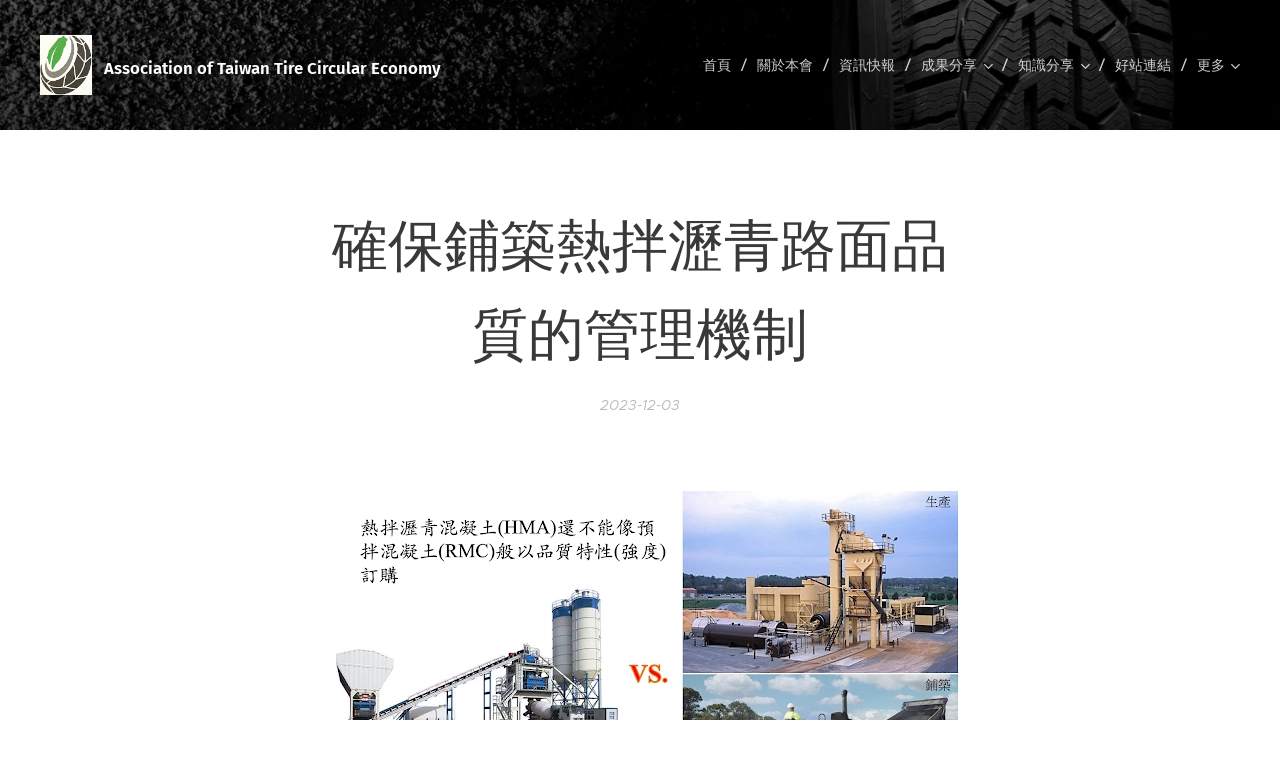

--- FILE ---
content_type: text/html; charset=UTF-8
request_url: https://www.attce.org.tw/l/%E7%A2%BA%E4%BF%9D%E9%8B%AA%E7%AF%89%E7%86%B1%E6%8B%8C%E7%80%9D%E9%9D%92%E8%B7%AF%E9%9D%A2%E5%93%81%E8%B3%AA%E7%9A%84%E7%AE%A1%E7%90%86%E6%A9%9F%E5%88%B62/
body_size: 30370
content:
<!DOCTYPE html>
<html class="no-js" prefix="og: https://ogp.me/ns#" lang="zh-tw">
<head><link rel="preconnect" href="https://duyn491kcolsw.cloudfront.net" crossorigin><link rel="preconnect" href="https://fonts.gstatic.com" crossorigin><meta charset="utf-8"><link rel="icon" href="https://duyn491kcolsw.cloudfront.net/files/2d/2di/2div3h.svg?ph=66aa519a63" type="image/svg+xml" sizes="any"><link rel="icon" href="https://duyn491kcolsw.cloudfront.net/files/07/07f/07fzq8.svg?ph=66aa519a63" type="image/svg+xml" sizes="16x16"><link rel="icon" href="https://duyn491kcolsw.cloudfront.net/files/1j/1j3/1j3767.ico?ph=66aa519a63"><link rel="apple-touch-icon" href="https://duyn491kcolsw.cloudfront.net/files/1j/1j3/1j3767.ico?ph=66aa519a63"><link rel="icon" href="https://duyn491kcolsw.cloudfront.net/files/1j/1j3/1j3767.ico?ph=66aa519a63">
    <meta http-equiv="X-UA-Compatible" content="IE=edge">
    <title>確保鋪築熱拌瀝青路面品質的管理機制 :: 台灣輪胎循環經濟協進會</title>
    <meta name="viewport" content="width=device-width,initial-scale=1">
    <meta name="msapplication-tap-highlight" content="no">
    
    <link href="https://duyn491kcolsw.cloudfront.net/files/0r/0rk/0rklmm.css?ph=66aa519a63" media="print" rel="stylesheet">
    <link href="https://duyn491kcolsw.cloudfront.net/files/2e/2e5/2e5qgh.css?ph=66aa519a63" media="screen and (min-width:100000em)" rel="stylesheet" data-type="cq" disabled>
    <link rel="stylesheet" href="https://duyn491kcolsw.cloudfront.net/files/41/41k/41kc5i.css?ph=66aa519a63"><link rel="stylesheet" href="https://duyn491kcolsw.cloudfront.net/files/3b/3b2/3b2e8e.css?ph=66aa519a63" media="screen and (min-width:37.5em)"><link rel="stylesheet" href="https://duyn491kcolsw.cloudfront.net/files/2v/2vp/2vpyx8.css?ph=66aa519a63" data-wnd_color_scheme_file=""><link rel="stylesheet" href="https://duyn491kcolsw.cloudfront.net/files/34/34q/34qmjb.css?ph=66aa519a63" data-wnd_color_scheme_desktop_file="" media="screen and (min-width:37.5em)" disabled=""><link rel="stylesheet" href="https://duyn491kcolsw.cloudfront.net/files/1j/1jo/1jorv9.css?ph=66aa519a63" data-wnd_additive_color_file=""><link rel="stylesheet" href="https://duyn491kcolsw.cloudfront.net/files/3q/3qe/3qel8a.css?ph=66aa519a63" data-wnd_typography_file=""><link rel="stylesheet" href="https://duyn491kcolsw.cloudfront.net/files/1m/1m9/1m96rh.css?ph=66aa519a63" data-wnd_typography_desktop_file="" media="screen and (min-width:37.5em)" disabled=""><script>(()=>{let e=!1;const t=()=>{if(!e&&window.innerWidth>=600){for(let e=0,t=document.querySelectorAll('head > link[href*="css"][media="screen and (min-width:37.5em)"]');e<t.length;e++)t[e].removeAttribute("disabled");e=!0}};t(),window.addEventListener("resize",t),"container"in document.documentElement.style||fetch(document.querySelector('head > link[data-type="cq"]').getAttribute("href")).then((e=>{e.text().then((e=>{const t=document.createElement("style");document.head.appendChild(t),t.appendChild(document.createTextNode(e)),import("https://duyn491kcolsw.cloudfront.net/client/js.polyfill/container-query-polyfill.modern.js").then((()=>{let e=setInterval((function(){document.body&&(document.body.classList.add("cq-polyfill-loaded"),clearInterval(e))}),100)}))}))}))})()</script>
<link rel="preload stylesheet" href="https://duyn491kcolsw.cloudfront.net/files/2m/2m8/2m8msc.css?ph=66aa519a63" as="style"><link rel="preload stylesheet" href="https://duyn491kcolsw.cloudfront.net/files/1f/1fn/1fnq07.css?ph=66aa519a63" as="style"><meta name="description" content="美國聯邦法規(23 CFR 637B) 要求各州交通部門，對包括國家公路系統 (National Highway System, NHS) 在內的所有聯邦支助的公路建設，而制定的品質保證計畫 (Quality Assurance Program, QAP)，都應含驗收計畫(Acceptance Program)和獨立保證計畫(Independent Assurance Program)；獨立保證計畫確保參與的檢試驗人員與實驗室提供的試驗數據可做為驗收之依據。加州運輸部依此建立的熱拌瀝青路面品質管理機制如圖1所示。"><meta name="keywords" content=""><meta name="generator" content="Webnode 2"><meta name="apple-mobile-web-app-capable" content="no"><meta name="apple-mobile-web-app-status-bar-style" content="black"><meta name="format-detection" content="telephone=no">



<meta property="og:url" content="https://attce.org.tw/l/%e7%a2%ba%e4%bf%9d%e9%8b%aa%e7%af%89%e7%86%b1%e6%8b%8c%e7%80%9d%e9%9d%92%e8%b7%af%e9%9d%a2%e5%93%81%e8%b3%aa%e7%9a%84%e7%ae%a1%e7%90%86%e6%a9%9f%e5%88%b62/"><meta property="og:title" content="確保鋪築熱拌瀝青路面品質的管理機制 :: 台灣輪胎循環經濟協進會"><meta property="og:type" content="article"><meta property="og:description" content="美國聯邦法規(23 CFR 637B) 要求各州交通部門，對包括國家公路系統 (National Highway System, NHS) 在內的所有聯邦支助的公路建設，而制定的品質保證計畫 (Quality Assurance Program, QAP)，都應含驗收計畫(Acceptance Program)和獨立保證計畫(Independent Assurance Program)；獨立保證計畫確保參與的檢試驗人員與實驗室提供的試驗數據可做為驗收之依據。加州運輸部依此建立的熱拌瀝青路面品質管理機制如圖1所示。"><meta property="og:site_name" content="台灣輪胎循環經濟協進會"><meta property="og:image" content="https://66aa519a63.clvaw-cdnwnd.com/cef64136493074112e0aa5f355d9b511/200000479-8922d8922e/700/1-9.png?ph=66aa519a63"><meta property="og:article:published_time" content="2023-12-03T00:00:00+0100"><meta property="fb:app_id" content="225951590755638"><meta name="robots" content="index,follow"><link rel="canonical" href="https://www.attce.org.tw/l/%E7%A2%BA%E4%BF%9D%E9%8B%AA%E7%AF%89%E7%86%B1%E6%8B%8C%E7%80%9D%E9%9D%92%E8%B7%AF%E9%9D%A2%E5%93%81%E8%B3%AA%E7%9A%84%E7%AE%A1%E7%90%86%E6%A9%9F%E5%88%B62/"><script>window.checkAndChangeSvgColor=function(c){try{var a=document.getElementById(c);if(a){c=[["border","borderColor"],["outline","outlineColor"],["color","color"]];for(var h,b,d,f=[],e=0,m=c.length;e<m;e++)if(h=window.getComputedStyle(a)[c[e][1]].replace(/\s/g,"").match(/^rgb[a]?\(([0-9]{1,3}),([0-9]{1,3}),([0-9]{1,3})/i)){b="";for(var g=1;3>=g;g++)b+=("0"+parseInt(h[g],10).toString(16)).slice(-2);"0"===b.charAt(0)&&(d=parseInt(b.substr(0,2),16),d=Math.max(16,d),b=d.toString(16)+b.slice(-4));f.push(c[e][0]+"="+b)}if(f.length){var k=a.getAttribute("data-src"),l=k+(0>k.indexOf("?")?"?":"&")+f.join("&");a.src!=l&&(a.src=l,a.outerHTML=a.outerHTML)}}}catch(n){}};</script><script>
		window._gtmDataLayer = window._gtmDataLayer || [];
		(function(w,d,s,l,i){w[l]=w[l]||[];w[l].push({'gtm.start':new Date().getTime(),event:'gtm.js'});
		var f=d.getElementsByTagName(s)[0],j=d.createElement(s),dl=l!='dataLayer'?'&l='+l:'';
		j.async=true;j.src='https://www.googletagmanager.com/gtm.js?id='+i+dl;f.parentNode.insertBefore(j,f);})
		(window,document,'script','_gtmDataLayer','GTM-542MMSL');</script></head>
<body class="l wt-blogpost ac-h ac-i ac-n l-default l-d-none b-btn-sq b-btn-s-l b-btn-dn b-btn-bw-1 img-d-n img-t-o img-h-z line-solid b-e-ds lbox-d c-s-n   wnd-fe"><noscript>
				<iframe
				 src="https://www.googletagmanager.com/ns.html?id=GTM-542MMSL"
				 height="0"
				 width="0"
				 style="display:none;visibility:hidden"
				 >
				 </iframe>
			</noscript>

<div class="wnd-page l-page cs-gray ac-none t-t-fs-l t-t-fw-m t-t-sp-n t-t-d-n t-s-fs-s t-s-fw-m t-s-sp-n t-s-d-n t-p-fs-s t-p-fw-l t-p-sp-n t-h-fs-s t-h-fw-s t-h-sp-n t-bq-fs-m t-bq-fw-m t-bq-sp-n t-bq-d-l t-btn-fw-l t-nav-fw-l t-pd-fw-s t-nav-tt-u">
    <div class="l-w t cf t-02">
        <div class="l-bg cf">
            <div class="s-bg-l">
                
                
            </div>
        </div>
        <header class="l-h cf">
            <div class="sw cf">
	<div class="sw-c cf"><section data-space="true" class="s s-hn s-hn-default wnd-mt-classic wnd-na-c logo-classic sc-m wnd-background-image  wnd-w-wide wnd-nh-l  menu-delimiters-slash">
	<div class="s-w">
		<div class="s-o">

			<div class="s-bg">
                <div class="s-bg-l wnd-background-image fx-none bgpos-center-center bgatt-scroll overlay-black">
                    <picture><source type="image/webp" srcset="https://66aa519a63.clvaw-cdnwnd.com/cef64136493074112e0aa5f355d9b511/200000176-2b9852b989/700/%E8%BC%AA%E8%83%8E3.webp?ph=66aa519a63 700w, https://66aa519a63.clvaw-cdnwnd.com/cef64136493074112e0aa5f355d9b511/200000176-2b9852b989/%E8%BC%AA%E8%83%8E3.webp?ph=66aa519a63 1480w, https://66aa519a63.clvaw-cdnwnd.com/cef64136493074112e0aa5f355d9b511/200000176-2b9852b989/%E8%BC%AA%E8%83%8E3.webp?ph=66aa519a63 2x" sizes="100vw" ><img src="https://66aa519a63.clvaw-cdnwnd.com/cef64136493074112e0aa5f355d9b511/200000099-ae788ae78a/%E8%BC%AA%E8%83%8E3.jpg?ph=66aa519a63" width="1480" height="740" alt="" ></picture>
                    
                </div>
			</div>

			<div class="h-w h-f wnd-fixed">

				<div class="n-l">
					<div class="s-c menu-nav">
						<div class="logo-block">
							<div class="b b-l logo logo-default logo-nb fira-sans wnd-logo-with-text wnd-iar-1-1 logo-28 b-ls-l" id="wnd_LogoBlock_141301026" data-wnd_mvc_type="wnd.fe.LogoBlock">
	<div class="b-l-c logo-content">
		<a class="b-l-link logo-link" href="/home/">

			<div class="b-l-image logo-image">
				<div class="b-l-image-w logo-image-cell">
                    <picture><source type="image/webp" srcset="https://66aa519a63.clvaw-cdnwnd.com/cef64136493074112e0aa5f355d9b511/200000177-6f8fd6f901/450/%E6%88%AA%E5%9C%96%202021-07-09%20%E4%B8%8B%E5%8D%889.12.25.webp?ph=66aa519a63 362w, https://66aa519a63.clvaw-cdnwnd.com/cef64136493074112e0aa5f355d9b511/200000177-6f8fd6f901/700/%E6%88%AA%E5%9C%96%202021-07-09%20%E4%B8%8B%E5%8D%889.12.25.webp?ph=66aa519a63 362w, https://66aa519a63.clvaw-cdnwnd.com/cef64136493074112e0aa5f355d9b511/200000177-6f8fd6f901/%E6%88%AA%E5%9C%96%202021-07-09%20%E4%B8%8B%E5%8D%889.12.25.webp?ph=66aa519a63 362w" sizes="(min-width: 600px) 450px, (min-width: 360px) calc(100vw * 0.8), 100vw" ><img src="https://66aa519a63.clvaw-cdnwnd.com/cef64136493074112e0aa5f355d9b511/200000000-ed995ed997/%E6%88%AA%E5%9C%96%202021-07-09%20%E4%B8%8B%E5%8D%889.12.25.png?ph=66aa519a63" alt="" width="362" height="418" class="wnd-logo-img" ></picture>
				</div>
			</div>

			

			<div class="b-l-br logo-br"></div>

			<div class="b-l-text logo-text-wrapper">
				<div class="b-l-text-w logo-text">
					<span class="b-l-text-c logo-text-cell"><font class="wnd-font-size-60"><strong>Association of Taiwan Tire Circular Economy&nbsp;</strong></font></span>
				</div>
			</div>

		</a>
	</div>
</div>
						</div>

						<div id="menu-slider">
							<div id="menu-block">
								<nav id="menu"><div class="menu-font menu-wrapper">
	<a href="#" class="menu-close" rel="nofollow" title="Close Menu"></a>
	<ul role="menubar" aria-label="選單" class="level-1">
		<li role="none" class="wnd-homepage">
			<a class="menu-item" role="menuitem" href="/home/"><span class="menu-item-text">首頁</span></a>
			
		</li><li role="none">
			<a class="menu-item" role="menuitem" href="/%e9%97%9c%e6%96%bc%e6%9c%ac%e6%9c%83/"><span class="menu-item-text">關於本會</span></a>
			
		</li><li role="none">
			<a class="menu-item" role="menuitem" href="/%e8%b3%87%e8%a8%8a%e5%bf%ab%e5%a0%b1/"><span class="menu-item-text">資訊快報</span></a>
			
		</li><li role="none" class="wnd-with-submenu">
			<a class="menu-item" role="menuitem" href="/%e6%88%90%e6%9e%9c%e5%88%86%e4%ba%ab/"><span class="menu-item-text">成果分享</span></a>
			<ul role="menubar" aria-label="選單" class="level-2">
		<li role="none">
			<a class="menu-item" role="menuitem" href="/%e8%88%89%e8%be%a6%e6%b4%bb%e5%8b%95%e7%85%a7%e7%89%87/"><span class="menu-item-text">舉辦活動照片</span></a>
			
		</li><li role="none">
			<a class="menu-item" role="menuitem" href="/%e5%96%ae%e4%b8%80%e6%83%85%e8%b3%87%e5%9c%96/"><span class="menu-item-text">情資圖</span></a>
			
		</li>
	</ul>
		</li><li role="none" class="wnd-with-submenu">
			<a class="menu-item" role="menuitem" href="/%e7%9f%a5%e8%ad%98%e5%88%86%e4%ba%ab/"><span class="menu-item-text">知識分享</span></a>
			<ul role="menubar" aria-label="選單" class="level-2">
		<li role="none">
			<a class="menu-item" role="menuitem" href="/%e5%bb%a2%e8%bc%aa%e8%83%8e%e8%b3%87%e6%ba%90%e7%ae%a1%e7%90%86/"><span class="menu-item-text">廢輪胎資源管理</span></a>
			
		</li><li role="none" class="wnd-active-path">
			<a class="menu-item" role="menuitem" href="/%e6%a9%a1%e8%86%a0%e7%80%9d%e9%9d%92%e5%b0%88%e5%8d%80/"><span class="menu-item-text">橡膠瀝青專區</span></a>
			
		</li>
	</ul>
		</li><li role="none">
			<a class="menu-item" role="menuitem" href="/%e5%a5%bd%e7%ab%99%e9%80%a3%e7%b5%90/"><span class="menu-item-text">好站連結</span></a>
			
		</li><li role="none">
			<a class="menu-item" role="menuitem" href="/%e6%9c%ac%e6%9c%83%e8%88%87%e8%b2%a1%e5%9c%98%e6%b3%95%e4%ba%ba%e5%8f%b0%e7%81%a3%e7%87%9f%e5%bb%ba%e7%a0%94%e7%a9%b6%e9%99%a2%e5%90%88%e4%bd%9c%e8%be%a6%e7%90%86%e4%b9%8b%e3%80%8c%e6%a9%a1%e8%86%a0%e7%80%9d%e9%9d%92%e9%8b%aa%e8%b7%af%e5%b7%a5/"><span class="menu-item-text">本會與財團法人台灣營建研究院合作辦理之「橡膠瀝青鋪路工作坊」第一期教育訓練</span></a>
			
		</li>
	</ul>
	<span class="more-text">更多</span>
</div></nav>
							</div>
						</div>

						<div class="cart-and-mobile">
							
							

							<div id="menu-mobile">
								<a href="#" id="menu-submit"><span></span>選單</a>
							</div>
						</div>

					</div>
				</div>

			</div>

		</div>
	</div>
</section></div>
</div>
        </header>
        <main class="l-m cf">
            <div class="sw cf">
	<div class="sw-c cf"><section data-space="true" class="s s-hm s-hm-bdh s-bdh cf sc-w   wnd-w-narrow wnd-s-normal wnd-h-auto wnd-nh-l wnd-p-cc hn-default">
    <div class="s-w cf">
	    <div class="s-o cf">
	        <div class="s-bg cf">
                <div class="s-bg-l">
                    
                    
                </div>
	        </div>
	        <div class="h-c s-c cf">
		        <div class="s-bdh-c b b-s-l b-s-r b-cs cf">
			        <div class="s-bdh-w">
			            <h1 class="s-bdh-t"><div class="ld">
	<span class="ld-c">確保鋪築熱拌瀝青路面品質的管理機制</span>
</div></h1>
			            <span class="s-bdh-d"><div class="ld">
	<span class="ld-c">2023-12-03</span>
</div></span>
			        </div>
		        </div>
	        </div>
	    </div>
    </div>
</section><section class="s s-basic cf sc-w   wnd-w-wider wnd-s-normal wnd-h-auto" data-wnd_brightness="0" data-wnd_last_section>
	<div class="s-w cf">
		<div class="s-o s-fs cf">
			<div class="s-bg cf">
				<div class="s-bg-l">
                    
					
				</div>
			</div>
			<div class="s-c s-fs cf">
				<div class="ez cf wnd-no-cols">
	<div class="ez-c"><div class="b-img b-img-default b b-s cf wnd-orientation-landscape wnd-type-image img-s-n" style="margin-left:22.58%;margin-right:22.58%;" id="wnd_ImageBlock_89211">
	<div class="b-img-w">
		<div class="b-img-c" style="padding-bottom:53.13%;text-align:center;">
            <picture><source type="image/webp" srcset="https://66aa519a63.clvaw-cdnwnd.com/cef64136493074112e0aa5f355d9b511/200000480-a936ca936e/450/1-7.webp?ph=66aa519a63 450w, https://66aa519a63.clvaw-cdnwnd.com/cef64136493074112e0aa5f355d9b511/200000480-a936ca936e/700/1-7.webp?ph=66aa519a63 640w, https://66aa519a63.clvaw-cdnwnd.com/cef64136493074112e0aa5f355d9b511/200000480-a936ca936e/1-7.webp?ph=66aa519a63 640w" sizes="100vw" ><img id="wnd_ImageBlock_89211_img" src="https://66aa519a63.clvaw-cdnwnd.com/cef64136493074112e0aa5f355d9b511/200000479-8922d8922e/1-9.png?ph=66aa519a63" alt="" width="640" height="340" loading="lazy" style="top:0%;left:0%;width:100%;height:100%;position:absolute;" ></picture>
			</div>
		
	</div>
</div><div class="b b-text cf">
	<div class="b-c b-text-c b-s b-s-t60 b-s-b60 b-cs cf"><p>美國聯邦法規(23 CFR 637B) 要求各州交通部門，對包括國家公路系統 (National Highway System, NHS) 在內的所有聯邦支助的公路建設，而制定的品質保證計畫 (Quality Assurance Program, QAP)，都應含驗收計畫(Acceptance Program)和獨立保證計畫(Independent Assurance Program)；獨立保證計畫確保參與的檢試驗人員與實驗室提供的試驗數據可做為驗收之依據。加州運輸部依此建立的熱拌瀝青路面品質管理機制如圖1所示。&nbsp;<br></p></div>
</div><div class="b-img b-img-default b b-s cf wnd-orientation-landscape wnd-type-image img-s-n" style="margin-left:22.58%;margin-right:22.58%;" id="wnd_ImageBlock_70343">
	<div class="b-img-w">
		<div class="b-img-c" style="padding-bottom:53.44%;text-align:center;">
            <picture><source type="image/webp" srcset="https://66aa519a63.clvaw-cdnwnd.com/cef64136493074112e0aa5f355d9b511/200000482-2681226814/450/2-5.webp?ph=66aa519a63 450w, https://66aa519a63.clvaw-cdnwnd.com/cef64136493074112e0aa5f355d9b511/200000482-2681226814/700/2-5.webp?ph=66aa519a63 640w, https://66aa519a63.clvaw-cdnwnd.com/cef64136493074112e0aa5f355d9b511/200000482-2681226814/2-5.webp?ph=66aa519a63 640w" sizes="100vw" ><img id="wnd_ImageBlock_70343_img" src="https://66aa519a63.clvaw-cdnwnd.com/cef64136493074112e0aa5f355d9b511/200000481-39e9839e9a/2-4.png?ph=66aa519a63" alt="" width="640" height="342" loading="lazy" style="top:0%;left:0%;width:100%;height:100%;position:absolute;" ></picture>
			</div>
		
	</div>
</div><div class="b b-text cf">
	<div class="b-c b-text-c b-s b-s-t60 b-s-b60 b-cs cf"><p class="wnd-align-center">圖1、加州運輸部建立的熱拌瀝青品質管理機制&nbsp;<br></p></div>
</div><div class="b b-text cf">
	<div class="b-c b-text-c b-s b-s-t60 b-s-b60 b-cs cf"><p>圖中的獨立保證計畫(IAP)執行檢試驗員與實驗室的核可認證，以確保品質管理機制中，由參與的人員與實驗室針對HMA生產與鋪築期間執行檢試驗所得的數據能做為品質驗收的依據；圖2為加州運輸部的IAP對檢試驗員和實驗室發給的證書例，人員證書中除人名、效期外，主要登錄認可執行的試驗方法項目，而實驗室證書中除實驗室名、位址外，主要登錄認可的檢試驗項目。圖1中左邊依品質控制計畫執行的檢試驗人員和實驗室，及右邊依驗收計畫執行的檢試驗人員和實驗室，都需具有加州運輸部依IAP核發的有效證書。&nbsp;<br></p></div>
</div><div class="b-img b-img-default b b-s cf wnd-orientation-landscape wnd-type-image img-s-n" style="margin-left:22.58%;margin-right:22.58%;" id="wnd_ImageBlock_17395">
	<div class="b-img-w">
		<div class="b-img-c" style="padding-bottom:67.81%;text-align:center;">
            <picture><source type="image/webp" srcset="https://66aa519a63.clvaw-cdnwnd.com/cef64136493074112e0aa5f355d9b511/200000484-1e7ea1e7eb/450/3-4.webp?ph=66aa519a63 450w, https://66aa519a63.clvaw-cdnwnd.com/cef64136493074112e0aa5f355d9b511/200000484-1e7ea1e7eb/700/3-4.webp?ph=66aa519a63 640w, https://66aa519a63.clvaw-cdnwnd.com/cef64136493074112e0aa5f355d9b511/200000484-1e7ea1e7eb/3-4.webp?ph=66aa519a63 640w" sizes="100vw" ><img id="wnd_ImageBlock_17395_img" src="https://66aa519a63.clvaw-cdnwnd.com/cef64136493074112e0aa5f355d9b511/200000483-1795c1795d/3-2.png?ph=66aa519a63" alt="" width="640" height="434" loading="lazy" style="top:0%;left:0%;width:100%;height:100%;position:absolute;" ></picture>
			</div>
		
	</div>
</div><div class="b b-text cf">
	<div class="b-c b-text-c b-s b-s-t60 b-s-b60 b-cs cf"><p class="wnd-align-center">(TL-0111熟練程度合格證書 )  及   (TL-0113Caltrans認可的實驗室檢驗報告)圖2、加州運輪部獨立保證計畫對檢試驗員(左)及實驗室(右)核發的認證書例<br></p></div>
</div><div class="b b-text cf">
	<div class="b-c b-text-c b-s b-s-t60 b-s-b60 b-cs cf">圖1的品質管理機制中，除了檢試驗員和實驗室外，右邊主角是代表州運輸部的駐地工程司(Resident Engineer)，由州運輸部指派，左邊主角則是掌控品質的靈魂人物，也就是代表承包商的品管經理(Quality Manager)；圖1中承包商執行材料生產與鋪築施工的品質控制，確認供料熱拌廠、鋪築工班、及相關下包供應方提供的材料與執行的工作符合契約規範的需求，這項工作主要由品管經理負全責；品管經理資歷一般要求具有土木技師資格(如圖3品管經理資歷例)，且必需是主承包商、分包熱拌廠、或分包鋪築公司的員工，或是由承包商雇用的專業顧問，其位階高於其它參與施工和生產營運的人員，品管經理不得向負責施工和生產營運的人員報告，也不能兼執行其他品質控制職能(例如熱拌瀝青檢驗、取樣或測試)；品管經理應為承包商、分包商、供料熱拌廠、鋪築工班、及相關下包供應方和品質控制人員提供培訓；由圖1可知，品管經理負責制定品質管制計畫，審查檢試驗結果、檢驗報告、材料證書和生產過程，以確保所有材料和完工的熱拌瀝青路面符合合約要求；品管經理必須在每份品管文件上簽名，以表明對品質控管文件（包括測試報告和檢驗報告）的審查；加州運輸部提出的品管經理資歷例，如圖3所示。&nbsp;</div>
</div><div class="b-img b-img-default b b-s cf wnd-orientation-portrait wnd-type-image img-s-n" style="margin-left:29.83%;margin-right:29.83%;" id="wnd_ImageBlock_85773">
	<div class="b-img-w">
		<div class="b-img-c" style="padding-bottom:114.93%;text-align:center;">
            <picture><source type="image/webp" srcset="https://66aa519a63.clvaw-cdnwnd.com/cef64136493074112e0aa5f355d9b511/200000486-376e3376e5/450/4-0.webp?ph=66aa519a63 392w, https://66aa519a63.clvaw-cdnwnd.com/cef64136493074112e0aa5f355d9b511/200000486-376e3376e5/700/4-0.webp?ph=66aa519a63 556w, https://66aa519a63.clvaw-cdnwnd.com/cef64136493074112e0aa5f355d9b511/200000486-376e3376e5/4-0.webp?ph=66aa519a63 556w" sizes="100vw" ><img id="wnd_ImageBlock_85773_img" src="https://66aa519a63.clvaw-cdnwnd.com/cef64136493074112e0aa5f355d9b511/200000485-328cb328cc/4-1.png?ph=66aa519a63" alt="" width="556" height="639" loading="lazy" style="top:0%;left:0%;width:100%;height:100%;position:absolute;" ></picture>
			</div>
		
	</div>
</div><div class="b b-text cf">
	<div class="b-c b-text-c b-s b-s-t60 b-s-b60 b-cs cf"><p class="wnd-align-center">圖3、加州運輸部提出的品管經理資歷例&nbsp;<br></p></div>
</div><div class="b b-text cf">
	<div class="b-c b-text-c b-s b-s-t60 b-s-b60 b-cs cf"><p>供料熱拌廠的設備要求主要是計量校核，該項工作由隸屬於美國商務部(Department of Commerce)的國家標準技術研究院度量衡辦公室負責；該辦公室在各州各地方設有地區度量衡協調員(the district weights and measures coordinator)，依照加州運輸部的材料廠品質計畫(Caltrans Material Plant Quality Program, MPQP)，對提出申請的熱拌廠檢驗核發資質證明(分拌式熱拌廠效期一年、連續式廠效期半年)；依照契約規範，初生產前檢試驗員必須向加州運輸部地區度量衡協調員核實熱拌廠具MPQP證明，若確認供料廠不具MPQP證明，應告知品管經理，若該供料廠能附14天內完成的非常態申請測試並經地區度量衡協調員發給「熱拌廠啟動審批合格證明(Startup Approval)」者，亦可接受原不具有效MPQP認證的廠。</p><p>加州運輸部要求鋪路專案承包商需提出熱拌瀝青品管計畫(HMA Quality Control Plan, 詳參「<a href="https://chiupavement.blogspot.com/2023/12/blog-post_3.html" target="_blank">熱拌瀝青品質管制計畫</a>」)，內容主要函蓋製程控制(查驗、取樣、試驗)、檢驗界值與糾正措施。該計畫由代表承包商的品管經理協助擬定及審核後，如圖1所示提送代表加州運輸部的駐地工程司審核（詳參「<a href="https://chiupavement.blogspot.com/2023/11/blog-post.html" target="_blank">熱拌瀝青混凝土品質管制計畫審核表</a>」），品管經理再依據核定的品管計畫執行。</p><p>加州運輸部的鋪路專案依據鋪築時壓實度要求方式區分為依「既定壓實方法(Method Compaction)」和「壓密度試驗」兩種，所謂既定壓實方法乃在專案正式生產鋪築前，以同樣的材料在相同鋪築條件，以選定的滾壓機具和程序，鋪築滾壓一段試鋪築滾壓路段，並對完成後的這段既定壓實方法試鋪段進行鑽心試體壓密度檢測，若能符合壓密度要求，則選定的滾壓機具和程序，即為核可的「既定壓實方法」，後續正式鋪築滾壓時按既定方法滾壓，並由檢試驗員檢核確保程序正確，不需要在鋪築滾壓後由檢試驗員執行核子儀法密度試驗確認，因此，兩種不同鋪路專案的檢試驗員需求人力不同，如表1所示。</p></div>
</div><div class="b b-text cf">
	<div class="b-c b-text-c b-s b-s-t60 b-s-b60 b-cs cf"><p class="wnd-align-center">表1、加州運輸部鋪路專案要求的品管人員數與級別&nbsp;<br></p></div>
</div><div class="b-img b-img-default b b-s cf wnd-orientation-landscape wnd-type-image img-s-n" style="margin-left:32.26%;margin-right:32.26%;" id="wnd_ImageBlock_11374">
	<div class="b-img-w">
		<div class="b-img-c" style="padding-bottom:58.5%;text-align:center;">
            <picture><source type="image/webp" srcset="https://66aa519a63.clvaw-cdnwnd.com/cef64136493074112e0aa5f355d9b511/200000488-d4198d419a/450/5-2.webp?ph=66aa519a63 400w, https://66aa519a63.clvaw-cdnwnd.com/cef64136493074112e0aa5f355d9b511/200000488-d4198d419a/700/5-2.webp?ph=66aa519a63 400w, https://66aa519a63.clvaw-cdnwnd.com/cef64136493074112e0aa5f355d9b511/200000488-d4198d419a/5-2.webp?ph=66aa519a63 400w" sizes="100vw" ><img id="wnd_ImageBlock_11374_img" src="https://66aa519a63.clvaw-cdnwnd.com/cef64136493074112e0aa5f355d9b511/200000487-defb5defb7/5-2.png?ph=66aa519a63" alt="" width="400" height="234" loading="lazy" style="top:0%;left:0%;width:100%;height:100%;position:absolute;" ></picture>
			</div>
		
	</div>
</div><div class="b b-text cf">
	<div class="b-c b-text-c b-s b-s-t60 b-s-b60 b-cs cf"><p>搭配圖1及表1所列，加州運輸部的鋪路專案在執行時，除了具足夠資歷的品管經理外，承包商要動員認證合格的檢試驗員至少三名，要備妥經認證的實驗室，依照擬定並經核可的品管計畫執行熱拌瀝青生產及鋪築的品質控制工作，鋪築進行時每天將品質管制的成果，經由至少填報(1)生產日報表(CEM3502)、(2)鋪築日報表(CEM3502)、(3)品管試驗日報表(CEM3803)、及(4)品管檢驗與試驗成果摘要日報表(CEM3804)，並在出現有檢試驗異常(超出界值)時，按計畫採取糾正措施，確保鋪路品質。</p><p>一般品管計畫(詳參「<a href="https://chiupavement.blogspot.com/2023/12/blog-post_3.html" target="_blank">熱拌瀝青品質管制計畫</a>」)在熱拌廠生產時、工地鋪築滾壓時，都有表列的檢試驗項目，有些檢驗項目是快速地檢核(例如讀取熱拌廠生產時的各項計量值)，有些則是以簡便的儀器測取數據(例如粒料或瀝青混合料的溫度)判定，也有些試驗項目則需要將取得的代表性試樣送到實驗室進行稍複雜的試驗(例如瀝青混合料的瀝青含量及粒料級配試驗)。以品管檢驗與試驗成果摘要日報表(CEM3804)的填報範例如圖4所示，品管試驗日報表中的主要試驗項目為瀝青混合料的瀝青含量及粒料級配試驗、密度試驗、含砂當量試驗、及餵入粒料含水量試驗。</p></div>
</div><div class="b-img b-img-default b b-s cf wnd-orientation-portrait wnd-type-image img-s-n" style="margin-left:30.52%;margin-right:30.52%;" id="wnd_ImageBlock_85012">
	<div class="b-img-w">
		<div class="b-img-c" style="padding-bottom:119.4%;text-align:center;">
            <picture><source type="image/webp" srcset="https://66aa519a63.clvaw-cdnwnd.com/cef64136493074112e0aa5f355d9b511/200000490-c347bc347d/450/6-63.webp?ph=66aa519a63 377w, https://66aa519a63.clvaw-cdnwnd.com/cef64136493074112e0aa5f355d9b511/200000490-c347bc347d/700/6-63.webp?ph=66aa519a63 536w, https://66aa519a63.clvaw-cdnwnd.com/cef64136493074112e0aa5f355d9b511/200000490-c347bc347d/6-63.webp?ph=66aa519a63 536w" sizes="100vw" ><img id="wnd_ImageBlock_85012_img" src="https://66aa519a63.clvaw-cdnwnd.com/cef64136493074112e0aa5f355d9b511/200000489-c0fddc0fdf/6-8.png?ph=66aa519a63" alt="" width="536" height="640" loading="lazy" style="top:0%;left:0%;width:100%;height:100%;position:absolute;" ></picture>
			</div>
		
	</div>
</div><div class="b b-text cf">
	<div class="b-c b-text-c b-s b-s-t60 b-s-b60 b-cs cf"><p>圖4、加州運輸部鋪路專案品管檢驗與試驗成果摘要日報表(CEM3804)的填報範例&nbsp;<br></p></div>
</div><div class="b b-text cf">
	<div class="b-c b-text-c b-s b-s-t60 b-s-b60 b-cs cf"><p>在品管試驗日報表中，範例如圖5所示，則詳列試驗數據，例如熱拌瀝青混合料的瀝青含量和粒料級配，依加州運輸部的鋪路專案規範，熱拌瀝青混合料的瀝青含量和粒料級配，應將每一生產鋪築日依生產量每750噸為一批，每批隨機抽樣檢測一次，美國的主流熱拌廠為連續鼓式廠，每日生產量超過2500噸為常態，因此，圖5的範例中備有四批次瀝青含量及粒料級配的檢測數據欄位。&nbsp;<br></p></div>
</div><div class="b-img b-img-default b b-s cf wnd-orientation-portrait wnd-type-image img-s-n" style="margin-left:30.79%;margin-right:30.79%;" id="wnd_ImageBlock_47128">
	<div class="b-img-w">
		<div class="b-img-c" style="padding-bottom:121.21%;text-align:center;">
            <picture><source type="image/webp" srcset="https://66aa519a63.clvaw-cdnwnd.com/cef64136493074112e0aa5f355d9b511/200000492-31bdf31be0/450/7-16.webp?ph=66aa519a63 371w, https://66aa519a63.clvaw-cdnwnd.com/cef64136493074112e0aa5f355d9b511/200000492-31bdf31be0/700/7-16.webp?ph=66aa519a63 528w, https://66aa519a63.clvaw-cdnwnd.com/cef64136493074112e0aa5f355d9b511/200000492-31bdf31be0/7-16.webp?ph=66aa519a63 528w" sizes="100vw" ><img id="wnd_ImageBlock_47128_img" src="https://66aa519a63.clvaw-cdnwnd.com/cef64136493074112e0aa5f355d9b511/200000491-47ec947eca/7-8.png?ph=66aa519a63" alt="" width="528" height="640" loading="lazy" style="top:0%;left:0%;width:100%;height:100%;position:absolute;" ></picture>
			</div>
		
	</div>
</div><div class="b b-text cf">
	<div class="b-c b-text-c b-s b-s-t60 b-s-b60 b-cs cf"><p class="wnd-align-center">圖5、加州運輸部鋪路專案HMA品管試驗日報表(CEM3803)的填報範例&nbsp;<br></p></div>
</div><div class="b b-text cf">
	<div class="b-c b-text-c b-s b-s-t60 b-s-b60 b-cs cf"><p>因此，以每日生產2500噸HMA為例，在代表承包商的品管經理監管至少三位合格的檢試驗員，依照經駐地工程司審核通過的品管計畫，執行各項品質檢試驗，每日提報試驗日報表，以瀝青含量和粒料級配為例，至少依隨機抽樣計畫，取得共四批HMA試樣，以核子儀法或燃燒法測得瀝青含量，以篩分析法測得粒料級配；分批取得的HMA試樣，由負責取樣的檢試驗員分成四份，一份由承包商自行留存，三份交給代表加州運輸部的駐地工程司，駐地工程司將其中一份交品管試驗試(圖1左側的IAP認可試驗室)並在24小時內提出試驗報告，一份提交驗收試驗室(圖1右側的IAP認可試驗室)，另一份依專案留存；驗收試驗室一般隸屬於加州運輸部，雖然收受的樣品數量與品管試驗收相同，但通常只執行其中的20%，重要的試驗例如瀝青含量和粒料級配，則大都加註「每日至少一個試驗」。</p><p>依據旅居美國內華達州主管該州工程材料的潘昌林博士提供的資訊「各州公路局約66%的專案無任何爭議地依照承包商的品管試驗數據驗收」，其餘則如圖1下方出現爭議，例如驗收試驗與品管試驗差異過大，駐地工程司認為不能接受，可將該分批試樣的專案留存樣品，送交第三方試驗室執行試驗，若承商進而對第三方試驗室的試驗結果又有異議，也還有機會將該分批試樣的自行留存樣品，經雙方同意再另送其它試驗室執行試驗，當然，這些都已是複雜的爭議處理的程序。</p><p>熱拌瀝青生產施工技術相關議題，可參「<a href="https://chiupavement.blogspot.com/2021/03/hot-mix-plant-hot-mix-asphalt.html" target="_blank">熱拌瀝青廠的製程與品質控制</a>」及「<a href="https://chiupavement.blogspot.com/2021/03/free-floating-paver-screed11930122tow.html" target="_blank">熱拌瀝青混凝土施工與品質管制</a>」。</p></div>
</div></div>
</div>
			</div>
		</div>
	</div>
</section></div>
</div>
<div class="s-bdf b-s b-s-t200 b-cs " data-wnd_social_buttons="true">
	<div class="s-bdf-share b-s-b200"><div id="fb-root"></div><script src="https://connect.facebook.net/zh_TW/sdk.js#xfbml=1&amp;version=v5.0&amp;appId=225951590755638&amp;autoLogAppEvents=1" async defer crossorigin="anonymous"></script><div style="margin-right: 20px" class="fb-share-button" data-href="https://www.attce.org.tw/l/%E7%A2%BA%E4%BF%9D%E9%8B%AA%E7%AF%89%E7%86%B1%E6%8B%8C%E7%80%9D%E9%9D%92%E8%B7%AF%E9%9D%A2%E5%93%81%E8%B3%AA%E7%9A%84%E7%AE%A1%E7%90%86%E6%A9%9F%E5%88%B62/" data-layout="button" data-size="large"><a class="fb-xfbml-parse-ignore" target="_blank" href="https://www.facebook.com/sharer/sharer.php?u=https%3A%2F%2Fwww.attce.org.tw%2Fl%2F%25E7%25A2%25BA%25E4%25BF%259D%25E9%258B%25AA%25E7%25AF%2589%25E7%2586%25B1%25E6%258B%258C%25E7%2580%259D%25E9%259D%2592%25E8%25B7%25AF%25E9%259D%25A2%25E5%2593%2581%25E8%25B3%25AA%25E7%259A%2584%25E7%25AE%25A1%25E7%2590%2586%25E6%25A9%259F%25E5%2588%25B62%2F&amp;src=sdkpreparse">Share</a></div><a href="https://twitter.com/share" class="twitter-share-button" data-size="large">Tweet</a><script>window.twttr=function(t,e,r){var n,i=t.getElementsByTagName(e)[0],w=window.twttr||{};return t.getElementById(r)?w:((n=t.createElement(e)).id=r,n.src="https://platform.twitter.com/widgets.js",i.parentNode.insertBefore(n,i),w._e=[],w.ready=function(t){w._e.push(t)},w)}(document,"script","twitter-wjs");</script></div>
	<div class="s-bdf-comments"><div id="wnd-fb-comments" class="fb-comments" data-href="https://www.attce.org.tw/l/%E7%A2%BA%E4%BF%9D%E9%8B%AA%E7%AF%89%E7%86%B1%E6%8B%8C%E7%80%9D%E9%9D%92%E8%B7%AF%E9%9D%A2%E5%93%81%E8%B3%AA%E7%9A%84%E7%AE%A1%E7%90%86%E6%A9%9F%E5%88%B62/" data-numposts="5" data-colorscheme="light"></div></div>
	<div class="s-bdf-html"></div>
</div>

        </main>
        <footer class="l-f cf">
            <div class="sw cf">
	<div class="sw-c cf"><section data-wn-border-element="s-f-border" class="s s-f s-f-basic s-f-simple sc-b   wnd-w-narrow wnd-s-higher">
	<div class="s-w">
		<div class="s-o">
			<div class="s-bg">
                <div class="s-bg-l">
                    
                    
                </div>
			</div>
			<div class="s-c s-f-l-w s-f-border">
				<div class="s-f-l b-s b-s-t0 b-s-b0">
					<div class="s-f-l-c s-f-l-c-first">
						<div class="s-f-cr"><span class="it b link">
	<span class="it-c"><font class="wnd-font-size-110"><strong>台灣輪胎循環經濟協進會， 桃園市新屋區永安里永福路800號 10461，&nbsp;+886-03486-5396</strong></font></span>
</span></div>
						<div class="s-f-sf">
                            <span class="sf b">
<span class="sf-content sf-c link">由 <a href="https://www.webnode.tw/?utm_source=text&utm_medium=footer&utm_content=wnd2&utm_campaign=signature" rel="noopener nofollow" target="_blank">Webnode</a> 提供技術支援</span>
</span>
                            
                            
                            
                            
                        </div>
					</div>
					<div class="s-f-l-c s-f-l-c-last">
						<div class="s-f-lang lang-select cf">
	
</div>
					</div>
                    <div class="s-f-l-c s-f-l-c-currency">
                        <div class="s-f-ccy ccy-select cf">
	
</div>
                    </div>
				</div>
			</div>
		</div>
	</div>
</section></div>
</div>
        </footer>
    </div>
    
</div>


<script src="https://duyn491kcolsw.cloudfront.net/files/3e/3em/3eml8v.js?ph=66aa519a63" crossorigin="anonymous" type="module"></script><script>document.querySelector(".wnd-fe")&&[...document.querySelectorAll(".c")].forEach((e=>{const t=e.querySelector(".b-text:only-child");t&&""===t.querySelector(".b-text-c").innerText&&e.classList.add("column-empty")}))</script>


<script src="https://duyn491kcolsw.cloudfront.net/client.fe/js.compiled/lang.zh-tw.2086.js?ph=66aa519a63" crossorigin="anonymous"></script><script src="https://duyn491kcolsw.cloudfront.net/client.fe/js.compiled/compiled.multi.2-2193.js?ph=66aa519a63" crossorigin="anonymous"></script><script>var wnd = wnd || {};wnd.$data = {"image_content_items":{"wnd_ThumbnailBlock_1":{"id":"wnd_ThumbnailBlock_1","type":"wnd.pc.ThumbnailBlock"},"wnd_Section_default_304199593":{"id":"wnd_Section_default_304199593","type":"wnd.pc.Section"},"wnd_ImageBlock_89211":{"id":"wnd_ImageBlock_89211","type":"wnd.pc.ImageBlock"},"wnd_ImageBlock_70343":{"id":"wnd_ImageBlock_70343","type":"wnd.pc.ImageBlock"},"wnd_ImageBlock_17395":{"id":"wnd_ImageBlock_17395","type":"wnd.pc.ImageBlock"},"wnd_ImageBlock_85773":{"id":"wnd_ImageBlock_85773","type":"wnd.pc.ImageBlock"},"wnd_ImageBlock_11374":{"id":"wnd_ImageBlock_11374","type":"wnd.pc.ImageBlock"},"wnd_ImageBlock_85012":{"id":"wnd_ImageBlock_85012","type":"wnd.pc.ImageBlock"},"wnd_ImageBlock_47128":{"id":"wnd_ImageBlock_47128","type":"wnd.pc.ImageBlock"},"wnd_LogoBlock_141301026":{"id":"wnd_LogoBlock_141301026","type":"wnd.pc.LogoBlock"},"wnd_FooterSection_footer_365825218":{"id":"wnd_FooterSection_footer_365825218","type":"wnd.pc.FooterSection"}},"svg_content_items":{"wnd_ImageBlock_89211":{"id":"wnd_ImageBlock_89211","type":"wnd.pc.ImageBlock"},"wnd_ImageBlock_70343":{"id":"wnd_ImageBlock_70343","type":"wnd.pc.ImageBlock"},"wnd_ImageBlock_17395":{"id":"wnd_ImageBlock_17395","type":"wnd.pc.ImageBlock"},"wnd_ImageBlock_85773":{"id":"wnd_ImageBlock_85773","type":"wnd.pc.ImageBlock"},"wnd_ImageBlock_11374":{"id":"wnd_ImageBlock_11374","type":"wnd.pc.ImageBlock"},"wnd_ImageBlock_85012":{"id":"wnd_ImageBlock_85012","type":"wnd.pc.ImageBlock"},"wnd_ImageBlock_47128":{"id":"wnd_ImageBlock_47128","type":"wnd.pc.ImageBlock"},"wnd_LogoBlock_141301026":{"id":"wnd_LogoBlock_141301026","type":"wnd.pc.LogoBlock"}},"content_items":[],"eshopSettings":{"ESHOP_SETTINGS_DISPLAY_PRICE_WITHOUT_VAT":false,"ESHOP_SETTINGS_DISPLAY_ADDITIONAL_VAT":false,"ESHOP_SETTINGS_DISPLAY_SHIPPING_COST":false},"project_info":{"isMultilanguage":false,"isMulticurrency":false,"eshop_tax_enabled":"1","country_code":"","contact_state":"","eshop_tax_type":"VAT","eshop_discounts":false,"graphQLURL":"https:\/\/attce.org.tw\/servers\/graphql\/","iubendaSettings":{"cookieBarCode":"","cookiePolicyCode":"","privacyPolicyCode":"","termsAndConditionsCode":""}}};</script><script>wnd.$system = {"fileSystemType":"aws_s3","localFilesPath":"https:\/\/www.attce.org.tw\/_files\/","awsS3FilesPath":"https:\/\/66aa519a63.clvaw-cdnwnd.com\/cef64136493074112e0aa5f355d9b511\/","staticFiles":"https:\/\/duyn491kcolsw.cloudfront.net\/files","isCms":false,"staticCDNServers":["https:\/\/duyn491kcolsw.cloudfront.net\/"],"fileUploadAllowExtension":["jpg","jpeg","jfif","png","gif","bmp","ico","svg","webp","tiff","pdf","doc","docx","ppt","pptx","pps","ppsx","odt","xls","xlsx","txt","rtf","mp3","wma","wav","ogg","amr","flac","m4a","3gp","avi","wmv","mov","mpg","mkv","mp4","mpeg","m4v","swf","gpx","stl","csv","xml","txt","dxf","dwg","iges","igs","step","stp"],"maxUserFormFileLimit":4194304,"frontendLanguage":"zh-tw","backendLanguage":"zh-tw","frontendLanguageId":1,"page":{"id":50000001,"identifier":"l","template":{"id":200000090,"styles":{"typography":"t-02_new","scheme":"cs-gray","additiveColor":"ac-none","acHeadings":true,"acSubheadings":false,"acIcons":true,"acOthers":false,"imageStyle":"img-d-n","imageHover":"img-h-z","imageTitle":"img-t-o","buttonStyle":"b-btn-sq","buttonSize":"b-btn-s-l","buttonDecoration":"b-btn-dn","buttonBorders":"b-btn-bw-1","lineStyle":"line-solid","eshopGridItemStyle":"b-e-ds","formStyle":"default","menuType":"","menuStyle":"menu-delimiters-slash","lightboxStyle":"lbox-d","columnSpaces":"c-s-n","sectionWidth":"wnd-w-narrow","sectionSpace":"wnd-s-normal","layoutType":"l-default","layoutDecoration":"l-d-none","background":{"default":null},"backgroundSettings":{"default":""},"typoTitleSizes":"t-t-fs-l","typoTitleWeights":"t-t-fw-m","typoTitleSpacings":"t-t-sp-n","typoTitleDecorations":"t-t-d-n","typoHeadingSizes":"t-h-fs-s","typoHeadingWeights":"t-h-fw-s","typoHeadingSpacings":"t-h-sp-n","typoSubtitleSizes":"t-s-fs-s","typoSubtitleWeights":"t-s-fw-m","typoSubtitleSpacings":"t-s-sp-n","typoSubtitleDecorations":"t-s-d-n","typoParagraphSizes":"t-p-fs-s","typoParagraphWeights":"t-p-fw-l","typoParagraphSpacings":"t-p-sp-n","typoBlockquoteSizes":"t-bq-fs-m","typoBlockquoteWeights":"t-bq-fw-m","typoBlockquoteSpacings":"t-bq-sp-n","typoBlockquoteDecorations":"t-bq-d-l","buttonWeight":"t-btn-fw-l","menuWeight":"t-nav-fw-l","productWeight":"t-pd-fw-s","menuTextTransform":"t-nav-tt-u"}},"layout":"blog_detail","name":"\u78ba\u4fdd\u92ea\u7bc9\u71b1\u62cc\u701d\u9752\u8def\u9762\u54c1\u8cea\u7684\u7ba1\u7406\u6a5f\u5236","html_title":null,"language":"zh-tw","langId":1,"isHomepage":false,"meta_description":null,"meta_keywords":null,"header_code":null,"footer_code":null,"styles":null,"countFormsEntries":[]},"listingsPrefix":"\/l\/","productPrefix":"\/p\/","cartPrefix":"\/cart\/","checkoutPrefix":"\/checkout\/","searchPrefix":"\/search\/","isCheckout":false,"isEshop":false,"hasBlog":true,"isProductDetail":false,"isListingDetail":true,"listing_page":{"id":200000554,"template_id":50000000,"link":"\/%e6%a9%a1%e8%86%a0%e7%80%9d%e9%9d%92%e5%b0%88%e5%8d%80\/","identifier":"%e7%a2%ba%e4%bf%9d%e9%8b%aa%e7%af%89%e7%86%b1%e6%8b%8c%e7%80%9d%e9%9d%92%e8%b7%af%e9%9d%a2%e5%93%81%e8%b3%aa%e7%9a%84%e7%ae%a1%e7%90%86%e6%a9%9f%e5%88%b62"},"hasEshopAnalytics":false,"gTagId":null,"gAdsId":null,"format":{"be":{"DATE_TIME":{"mask":"%Y-%m-%d %H:%M","regexp":"^(([0-9]{1,4}\\-(0?[1-9]|1[0-2])\\-(0?[1-9]|[1,2][0-9]|3[0,1]))(( [0-1][0-9]| 2[0-3]):[0-5][0-9])?|(([0-9]{4}(0[1-9]|1[0-2])(0[1-9]|[1,2][0-9]|3[0,1])(0[0-9]|1[0-9]|2[0-3])[0-5][0-9][0-5][0-9])))?$"},"DATE":{"mask":"%Y-%m-%d","regexp":"^([0-9]{1,4}\\-(0?[1-9]|1[0-2])\\-(0?[1-9]|[1,2][0-9]|3[0,1]))$"},"CURRENCY":{"mask":{"point":".","thousands":",","decimals":2,"mask":"%s","zerofill":true}}},"fe":{"DATE_TIME":{"mask":"%Y-%m-%d %H:%M","regexp":"^(([0-9]{1,4}\\-(0?[1-9]|1[0-2])\\-(0?[1-9]|[1,2][0-9]|3[0,1]))(( [0-1][0-9]| 2[0-3]):[0-5][0-9])?|(([0-9]{4}(0[1-9]|1[0-2])(0[1-9]|[1,2][0-9]|3[0,1])(0[0-9]|1[0-9]|2[0-3])[0-5][0-9][0-5][0-9])))?$"},"DATE":{"mask":"%Y-%m-%d","regexp":"^([0-9]{1,4}\\-(0?[1-9]|1[0-2])\\-(0?[1-9]|[1,2][0-9]|3[0,1]))$"},"CURRENCY":{"mask":{"point":".","thousands":",","decimals":2,"mask":"%s","zerofill":true}}}},"e_product":null,"listing_item":{"id":200000209,"name":"\u78ba\u4fdd\u92ea\u7bc9\u71b1\u62cc\u701d\u9752\u8def\u9762\u54c1\u8cea\u7684\u7ba1\u7406\u6a5f\u5236","identifier":"%e7%a2%ba%e4%bf%9d%e9%8b%aa%e7%af%89%e7%86%b1%e6%8b%8c%e7%80%9d%e9%9d%92%e8%b7%af%e9%9d%a2%e5%93%81%e8%b3%aa%e7%9a%84%e7%ae%a1%e7%90%86%e6%a9%9f%e5%88%b62","date":"20231203063108","meta_description":null,"meta_keywords":null,"html_title":null,"styles":null,"content_items":{"wnd_PerexBlock_1":{"type":"wnd.pc.PerexBlock","id":"wnd_PerexBlock_1","context":"page","text":"\u003Cp\u003E\u7f8e\u570b\u806f\u90a6\u6cd5\u898f(23 CFR 637B) \u8981\u6c42\u5404\u5dde\u4ea4\u901a\u90e8\u9580\uff0c\u5c0d\u5305\u62ec\u570b\u5bb6\u516c\u8def\u7cfb\u7d71 (National Highway System, NHS) \u5728\u5167\u7684\u6240\u6709\u806f\u90a6\u652f\u52a9\u7684\u516c\u8def\u5efa\u8a2d\uff0c\u800c\u5236\u5b9a\u7684\u54c1\u8cea\u4fdd\u8b49\u8a08\u756b (Quality Assurance Program, QAP)\uff0c\u90fd\u61c9\u542b\u9a57\u6536\u8a08\u756b(Acceptance Program)\u548c\u7368\u7acb\u4fdd\u8b49\u8a08\u756b(Independent Assurance Program)\uff1b\u7368\u7acb\u4fdd\u8b49\u8a08\u756b\u78ba\u4fdd\u53c3\u8207\u7684\u6aa2\u8a66\u9a57\u4eba\u54e1\u8207\u5be6\u9a57\u5ba4\u63d0\u4f9b\u7684\u8a66\u9a57\u6578\u64da\u53ef\u505a\u70ba\u9a57\u6536\u4e4b\u4f9d\u64da\u3002\u52a0\u5dde\u904b\u8f38\u90e8\u4f9d\u6b64\u5efa\u7acb\u7684\u71b1\u62cc\u701d\u9752\u8def\u9762\u54c1\u8cea\u7ba1\u7406\u6a5f\u5236\u5982\u57161\u6240\u793a\u3002 \u003Cbr\u003E\u003C\/p\u003E"},"wnd_ThumbnailBlock_1":{"type":"wnd.pc.ThumbnailBlock","id":"wnd_ThumbnailBlock_1","context":"page","style":{"background":{"default":{"default":"wnd-background-image"},"overlays":[]},"backgroundSettings":{"default":{"default":{"id":200000479,"src":"200000479-8922d8922e\/1-9.png","dataType":"filesystem_files","width":640,"height":340,"mediaType":"myImages","mime":"image\/png","alternatives":{"image\/webp":{"id":200000480,"src":"200000480-a936ca936e\/1-7.webp","dataType":"filesystem_files","width":640,"height":340,"mime":"image\/webp"}}}}}},"refs":{"filesystem_files":[{"filesystem_files.id":200000479}]}},"wnd_SectionWrapper_1_main":{"type":"wnd.pc.SectionWrapper","id":"wnd_SectionWrapper_1_main","context":"page","content":["wnd_BlogDetailHeaderSection_blog_detail_header_765116068","wnd_Section_default_304199593"]},"wnd_BlogDetailHeaderSection_blog_detail_header_765116068":{"type":"wnd.pc.BlogDetailHeaderSection","contentIdentifier":"blog_detail_header","id":"wnd_BlogDetailHeaderSection_blog_detail_header_765116068","context":"page","content":{"default":["wnd_ListingDataBlock_92452214","wnd_ListingDataBlock_197742423"],"default_box":["wnd_ListingDataBlock_92452214","wnd_ListingDataBlock_197742423"]},"contentMap":{"wnd.pc.ListingDataBlock":{"name":"wnd_ListingDataBlock_92452214","date":"wnd_ListingDataBlock_197742423"}},"style":{"sectionColor":{"default":"sc-w"}},"variant":{"default":"default"}},"wnd_ListingDataBlock_92452214":{"type":"wnd.pc.ListingDataBlock","id":"wnd_ListingDataBlock_92452214","context":"page","refDataType":"listing_items","refDataKey":"listing_items.name","refDataId":200000208},"wnd_ListingDataBlock_197742423":{"type":"wnd.pc.ListingDataBlock","id":"wnd_ListingDataBlock_197742423","context":"page","refDataType":"listing_items","refDataKey":"listing_items.date","refDataId":200000208},"wnd_Section_default_304199593":{"type":"wnd.pc.Section","contentIdentifier":"default","id":"wnd_Section_default_304199593","context":"page","content":{"default":["wnd_EditZone_664572388"],"default_box":["wnd_EditZone_664572388"]},"contentMap":{"wnd.pc.EditZone":{"master-01":"wnd_EditZone_664572388"}},"style":{"sectionColor":{"default":"sc-w"},"sectionWidth":{"default":"wnd-w-wider"},"sectionSpace":{"default":"wnd-s-normal"},"sectionHeight":{"default":"wnd-h-auto"},"sectionPosition":{"default":"wnd-p-cc"}},"variant":{"default":"default"}},"wnd_EditZone_664572388":{"type":"wnd.pc.EditZone","id":"wnd_EditZone_664572388","context":"page","content":["wnd_ImageBlock_89211","wnd_TextBlock_542500860","wnd_ImageBlock_70343","wnd_TextBlock_32512","wnd_TextBlock_48487","wnd_ImageBlock_17395","wnd_TextBlock_22095","wnd_TextBlock_6400","wnd_ImageBlock_85773","wnd_TextBlock_53945","wnd_TextBlock_71957","wnd_TextBlock_24373","wnd_ImageBlock_11374","wnd_TextBlock_48355","wnd_ImageBlock_85012","wnd_TextBlock_79266","wnd_TextBlock_70117","wnd_ImageBlock_47128","wnd_TextBlock_43450","wnd_TextBlock_65125"]},"wnd_TextBlock_542500860":{"type":"wnd.pc.TextBlock","id":"wnd_TextBlock_542500860","context":"page","code":"\u003Cp\u003E\u7f8e\u570b\u806f\u90a6\u6cd5\u898f(23 CFR 637B) \u8981\u6c42\u5404\u5dde\u4ea4\u901a\u90e8\u9580\uff0c\u5c0d\u5305\u62ec\u570b\u5bb6\u516c\u8def\u7cfb\u7d71 (National Highway System, NHS) \u5728\u5167\u7684\u6240\u6709\u806f\u90a6\u652f\u52a9\u7684\u516c\u8def\u5efa\u8a2d\uff0c\u800c\u5236\u5b9a\u7684\u54c1\u8cea\u4fdd\u8b49\u8a08\u756b (Quality Assurance Program, QAP)\uff0c\u90fd\u61c9\u542b\u9a57\u6536\u8a08\u756b(Acceptance Program)\u548c\u7368\u7acb\u4fdd\u8b49\u8a08\u756b(Independent Assurance Program)\uff1b\u7368\u7acb\u4fdd\u8b49\u8a08\u756b\u78ba\u4fdd\u53c3\u8207\u7684\u6aa2\u8a66\u9a57\u4eba\u54e1\u8207\u5be6\u9a57\u5ba4\u63d0\u4f9b\u7684\u8a66\u9a57\u6578\u64da\u53ef\u505a\u70ba\u9a57\u6536\u4e4b\u4f9d\u64da\u3002\u52a0\u5dde\u904b\u8f38\u90e8\u4f9d\u6b64\u5efa\u7acb\u7684\u71b1\u62cc\u701d\u9752\u8def\u9762\u54c1\u8cea\u7ba1\u7406\u6a5f\u5236\u5982\u57161\u6240\u793a\u3002\u0026nbsp;\u003Cbr\u003E\u003C\/p\u003E"},"wnd_ImageBlock_89211":{"id":"wnd_ImageBlock_89211","context":"page","variant":"default","description":"","link":"","style":{"paddingBottom":53.13,"margin":{"left":22.58,"right":22.58},"float":"","clear":"none","width":50},"shape":"img-s-n","image":{"id":200000479,"dataType":"filesystem_files","style":{"height":100,"width":100,"top":0,"left":0},"ratio":{"vertical":2,"horizontal":2},"size":{"width":640,"height":340},"src":"200000479-8922d8922e\/1-9.png","mime":"image\/png","alternatives":{"image\/webp":{"id":200000480,"dataType":"filesystem_files","style":{"left":0,"top":0,"width":100,"height":100,"position":"absolute"},"ratio":{"horizontal":2,"vertical":2},"size":{"width":640,"height":340},"src":"200000480-a936ca936e\/1-7.webp","mime":"image\/webp"}}},"type":"wnd.pc.ImageBlock","refs":{"filesystem_files":[{"filesystem_files.id":200000479}]}},"wnd_ImageBlock_70343":{"id":"wnd_ImageBlock_70343","context":"page","variant":"default","description":"","link":"","style":{"paddingBottom":53.44,"margin":{"left":22.58,"right":22.58},"float":"","clear":"none","width":50},"shape":"img-s-n","image":{"id":200000481,"dataType":"filesystem_files","style":{"height":100,"width":100,"top":0,"left":0},"ratio":{"vertical":2,"horizontal":2},"size":{"width":640,"height":342},"src":"200000481-39e9839e9a\/2-4.png","mime":"image\/png","alternatives":{"image\/webp":{"id":200000482,"dataType":"filesystem_files","style":{"left":0,"top":0,"width":100,"height":100,"position":"absolute"},"ratio":{"horizontal":2,"vertical":2},"size":{"width":640,"height":342},"src":"200000482-2681226814\/2-5.webp","mime":"image\/webp"}}},"type":"wnd.pc.ImageBlock","refs":{"filesystem_files":[{"filesystem_files.id":200000481}]}},"wnd_TextBlock_32512":{"id":"wnd_TextBlock_32512","context":"page","code":"\u003Cp class=\u0022wnd-align-center\u0022\u003E\u57161\u3001\u52a0\u5dde\u904b\u8f38\u90e8\u5efa\u7acb\u7684\u71b1\u62cc\u701d\u9752\u54c1\u8cea\u7ba1\u7406\u6a5f\u5236\u0026nbsp;\u003Cbr\u003E\u003C\/p\u003E","type":"wnd.pc.TextBlock"},"wnd_TextBlock_48487":{"id":"wnd_TextBlock_48487","context":"page","code":"\u003Cp\u003E\u5716\u4e2d\u7684\u7368\u7acb\u4fdd\u8b49\u8a08\u756b(IAP)\u57f7\u884c\u6aa2\u8a66\u9a57\u54e1\u8207\u5be6\u9a57\u5ba4\u7684\u6838\u53ef\u8a8d\u8b49\uff0c\u4ee5\u78ba\u4fdd\u54c1\u8cea\u7ba1\u7406\u6a5f\u5236\u4e2d\uff0c\u7531\u53c3\u8207\u7684\u4eba\u54e1\u8207\u5be6\u9a57\u5ba4\u91dd\u5c0dHMA\u751f\u7522\u8207\u92ea\u7bc9\u671f\u9593\u57f7\u884c\u6aa2\u8a66\u9a57\u6240\u5f97\u7684\u6578\u64da\u80fd\u505a\u70ba\u54c1\u8cea\u9a57\u6536\u7684\u4f9d\u64da\uff1b\u57162\u70ba\u52a0\u5dde\u904b\u8f38\u90e8\u7684IAP\u5c0d\u6aa2\u8a66\u9a57\u54e1\u548c\u5be6\u9a57\u5ba4\u767c\u7d66\u7684\u8b49\u66f8\u4f8b\uff0c\u4eba\u54e1\u8b49\u66f8\u4e2d\u9664\u4eba\u540d\u3001\u6548\u671f\u5916\uff0c\u4e3b\u8981\u767b\u9304\u8a8d\u53ef\u57f7\u884c\u7684\u8a66\u9a57\u65b9\u6cd5\u9805\u76ee\uff0c\u800c\u5be6\u9a57\u5ba4\u8b49\u66f8\u4e2d\u9664\u5be6\u9a57\u5ba4\u540d\u3001\u4f4d\u5740\u5916\uff0c\u4e3b\u8981\u767b\u9304\u8a8d\u53ef\u7684\u6aa2\u8a66\u9a57\u9805\u76ee\u3002\u57161\u4e2d\u5de6\u908a\u4f9d\u54c1\u8cea\u63a7\u5236\u8a08\u756b\u57f7\u884c\u7684\u6aa2\u8a66\u9a57\u4eba\u54e1\u548c\u5be6\u9a57\u5ba4\uff0c\u53ca\u53f3\u908a\u4f9d\u9a57\u6536\u8a08\u756b\u57f7\u884c\u7684\u6aa2\u8a66\u9a57\u4eba\u54e1\u548c\u5be6\u9a57\u5ba4\uff0c\u90fd\u9700\u5177\u6709\u52a0\u5dde\u904b\u8f38\u90e8\u4f9dIAP\u6838\u767c\u7684\u6709\u6548\u8b49\u66f8\u3002\u0026nbsp;\u003Cbr\u003E\u003C\/p\u003E","type":"wnd.pc.TextBlock"},"wnd_ImageBlock_17395":{"id":"wnd_ImageBlock_17395","context":"page","variant":"default","description":"","link":"","style":{"paddingBottom":67.81,"margin":{"left":22.58,"right":22.58},"float":"","clear":"none","width":50},"shape":"img-s-n","image":{"id":200000483,"dataType":"filesystem_files","style":{"height":100,"width":100,"top":0,"left":0},"ratio":{"vertical":2,"horizontal":2},"size":{"width":640,"height":434},"src":"200000483-1795c1795d\/3-2.png","mime":"image\/png","alternatives":{"image\/webp":{"id":200000484,"dataType":"filesystem_files","style":{"left":0,"top":0,"width":100,"height":100,"position":"absolute"},"ratio":{"horizontal":2,"vertical":2},"size":{"width":640,"height":434},"src":"200000484-1e7ea1e7eb\/3-4.webp","mime":"image\/webp"}}},"type":"wnd.pc.ImageBlock","refs":{"filesystem_files":[{"filesystem_files.id":200000483}]}},"wnd_TextBlock_22095":{"id":"wnd_TextBlock_22095","context":"page","code":"\u003Cp class=\u0022wnd-align-center\u0022\u003E(TL-0111\u719f\u7df4\u7a0b\u5ea6\u5408\u683c\u8b49\u66f8 )  \u53ca   (TL-0113Caltrans\u8a8d\u53ef\u7684\u5be6\u9a57\u5ba4\u6aa2\u9a57\u5831\u544a)\u57162\u3001\u52a0\u5dde\u904b\u8f2a\u90e8\u7368\u7acb\u4fdd\u8b49\u8a08\u756b\u5c0d\u6aa2\u8a66\u9a57\u54e1(\u5de6)\u53ca\u5be6\u9a57\u5ba4(\u53f3)\u6838\u767c\u7684\u8a8d\u8b49\u66f8\u4f8b\u003Cbr\u003E\u003C\/p\u003E","type":"wnd.pc.TextBlock"},"wnd_TextBlock_6400":{"id":"wnd_TextBlock_6400","context":"page","code":"\u57161\u7684\u54c1\u8cea\u7ba1\u7406\u6a5f\u5236\u4e2d\uff0c\u9664\u4e86\u6aa2\u8a66\u9a57\u54e1\u548c\u5be6\u9a57\u5ba4\u5916\uff0c\u53f3\u908a\u4e3b\u89d2\u662f\u4ee3\u8868\u5dde\u904b\u8f38\u90e8\u7684\u99d0\u5730\u5de5\u7a0b\u53f8(Resident Engineer)\uff0c\u7531\u5dde\u904b\u8f38\u90e8\u6307\u6d3e\uff0c\u5de6\u908a\u4e3b\u89d2\u5247\u662f\u638c\u63a7\u54c1\u8cea\u7684\u9748\u9b42\u4eba\u7269\uff0c\u4e5f\u5c31\u662f\u4ee3\u8868\u627f\u5305\u5546\u7684\u54c1\u7ba1\u7d93\u7406(Quality Manager)\uff1b\u57161\u4e2d\u627f\u5305\u5546\u57f7\u884c\u6750\u6599\u751f\u7522\u8207\u92ea\u7bc9\u65bd\u5de5\u7684\u54c1\u8cea\u63a7\u5236\uff0c\u78ba\u8a8d\u4f9b\u6599\u71b1\u62cc\u5ee0\u3001\u92ea\u7bc9\u5de5\u73ed\u3001\u53ca\u76f8\u95dc\u4e0b\u5305\u4f9b\u61c9\u65b9\u63d0\u4f9b\u7684\u6750\u6599\u8207\u57f7\u884c\u7684\u5de5\u4f5c\u7b26\u5408\u5951\u7d04\u898f\u7bc4\u7684\u9700\u6c42\uff0c\u9019\u9805\u5de5\u4f5c\u4e3b\u8981\u7531\u54c1\u7ba1\u7d93\u7406\u8ca0\u5168\u8cac\uff1b\u54c1\u7ba1\u7d93\u7406\u8cc7\u6b77\u4e00\u822c\u8981\u6c42\u5177\u6709\u571f\u6728\u6280\u5e2b\u8cc7\u683c(\u5982\u57163\u54c1\u7ba1\u7d93\u7406\u8cc7\u6b77\u4f8b)\uff0c\u4e14\u5fc5\u9700\u662f\u4e3b\u627f\u5305\u5546\u3001\u5206\u5305\u71b1\u62cc\u5ee0\u3001\u6216\u5206\u5305\u92ea\u7bc9\u516c\u53f8\u7684\u54e1\u5de5\uff0c\u6216\u662f\u7531\u627f\u5305\u5546\u96c7\u7528\u7684\u5c08\u696d\u9867\u554f\uff0c\u5176\u4f4d\u968e\u9ad8\u65bc\u5176\u5b83\u53c3\u8207\u65bd\u5de5\u548c\u751f\u7522\u71df\u904b\u7684\u4eba\u54e1\uff0c\u54c1\u7ba1\u7d93\u7406\u4e0d\u5f97\u5411\u8ca0\u8cac\u65bd\u5de5\u548c\u751f\u7522\u71df\u904b\u7684\u4eba\u54e1\u5831\u544a\uff0c\u4e5f\u4e0d\u80fd\u517c\u57f7\u884c\u5176\u4ed6\u54c1\u8cea\u63a7\u5236\u8077\u80fd(\u4f8b\u5982\u71b1\u62cc\u701d\u9752\u6aa2\u9a57\u3001\u53d6\u6a23\u6216\u6e2c\u8a66)\uff1b\u54c1\u7ba1\u7d93\u7406\u61c9\u70ba\u627f\u5305\u5546\u3001\u5206\u5305\u5546\u3001\u4f9b\u6599\u71b1\u62cc\u5ee0\u3001\u92ea\u7bc9\u5de5\u73ed\u3001\u53ca\u76f8\u95dc\u4e0b\u5305\u4f9b\u61c9\u65b9\u548c\u54c1\u8cea\u63a7\u5236\u4eba\u54e1\u63d0\u4f9b\u57f9\u8a13\uff1b\u7531\u57161\u53ef\u77e5\uff0c\u54c1\u7ba1\u7d93\u7406\u8ca0\u8cac\u5236\u5b9a\u54c1\u8cea\u7ba1\u5236\u8a08\u756b\uff0c\u5be9\u67e5\u6aa2\u8a66\u9a57\u7d50\u679c\u3001\u6aa2\u9a57\u5831\u544a\u3001\u6750\u6599\u8b49\u66f8\u548c\u751f\u7522\u904e\u7a0b\uff0c\u4ee5\u78ba\u4fdd\u6240\u6709\u6750\u6599\u548c\u5b8c\u5de5\u7684\u71b1\u62cc\u701d\u9752\u8def\u9762\u7b26\u5408\u5408\u7d04\u8981\u6c42\uff1b\u54c1\u7ba1\u7d93\u7406\u5fc5\u9808\u5728\u6bcf\u4efd\u54c1\u7ba1\u6587\u4ef6\u4e0a\u7c3d\u540d\uff0c\u4ee5\u8868\u660e\u5c0d\u54c1\u8cea\u63a7\u7ba1\u6587\u4ef6\uff08\u5305\u62ec\u6e2c\u8a66\u5831\u544a\u548c\u6aa2\u9a57\u5831\u544a\uff09\u7684\u5be9\u67e5\uff1b\u52a0\u5dde\u904b\u8f38\u90e8\u63d0\u51fa\u7684\u54c1\u7ba1\u7d93\u7406\u8cc7\u6b77\u4f8b\uff0c\u5982\u57163\u6240\u793a\u3002\u0026nbsp;","type":"wnd.pc.TextBlock"},"wnd_ImageBlock_85773":{"id":"wnd_ImageBlock_85773","context":"page","variant":"default","description":"","link":"","style":{"paddingBottom":114.93,"margin":{"left":29.83,"right":29.83},"float":"","clear":"none","width":50},"shape":"img-s-n","image":{"id":200000485,"dataType":"filesystem_files","style":{"height":100,"width":100,"top":0,"left":0},"ratio":{"vertical":2,"horizontal":2},"size":{"width":556,"height":639},"src":"200000485-328cb328cc\/4-1.png","mime":"image\/png","alternatives":{"image\/webp":{"id":200000486,"dataType":"filesystem_files","style":{"left":0,"top":0,"width":100,"height":100,"position":"absolute"},"ratio":{"horizontal":2,"vertical":2},"size":{"width":556,"height":639},"src":"200000486-376e3376e5\/4-0.webp","mime":"image\/webp"}}},"type":"wnd.pc.ImageBlock","refs":{"filesystem_files":[{"filesystem_files.id":200000485}]}},"wnd_TextBlock_53945":{"id":"wnd_TextBlock_53945","context":"page","code":"\u003Cp class=\u0022wnd-align-center\u0022\u003E\u57163\u3001\u52a0\u5dde\u904b\u8f38\u90e8\u63d0\u51fa\u7684\u54c1\u7ba1\u7d93\u7406\u8cc7\u6b77\u4f8b\u0026nbsp;\u003Cbr\u003E\u003C\/p\u003E","type":"wnd.pc.TextBlock"},"wnd_TextBlock_71957":{"id":"wnd_TextBlock_71957","context":"page","code":"\u003Cp\u003E\u4f9b\u6599\u71b1\u62cc\u5ee0\u7684\u8a2d\u5099\u8981\u6c42\u4e3b\u8981\u662f\u8a08\u91cf\u6821\u6838\uff0c\u8a72\u9805\u5de5\u4f5c\u7531\u96b8\u5c6c\u65bc\u7f8e\u570b\u5546\u52d9\u90e8(Department of Commerce)\u7684\u570b\u5bb6\u6a19\u6e96\u6280\u8853\u7814\u7a76\u9662\u5ea6\u91cf\u8861\u8fa6\u516c\u5ba4\u8ca0\u8cac\uff1b\u8a72\u8fa6\u516c\u5ba4\u5728\u5404\u5dde\u5404\u5730\u65b9\u8a2d\u6709\u5730\u5340\u5ea6\u91cf\u8861\u5354\u8abf\u54e1(the district weights and measures coordinator)\uff0c\u4f9d\u7167\u52a0\u5dde\u904b\u8f38\u90e8\u7684\u6750\u6599\u5ee0\u54c1\u8cea\u8a08\u756b(Caltrans Material Plant Quality Program, MPQP)\uff0c\u5c0d\u63d0\u51fa\u7533\u8acb\u7684\u71b1\u62cc\u5ee0\u6aa2\u9a57\u6838\u767c\u8cc7\u8cea\u8b49\u660e(\u5206\u62cc\u5f0f\u71b1\u62cc\u5ee0\u6548\u671f\u4e00\u5e74\u3001\u9023\u7e8c\u5f0f\u5ee0\u6548\u671f\u534a\u5e74)\uff1b\u4f9d\u7167\u5951\u7d04\u898f\u7bc4\uff0c\u521d\u751f\u7522\u524d\u6aa2\u8a66\u9a57\u54e1\u5fc5\u9808\u5411\u52a0\u5dde\u904b\u8f38\u90e8\u5730\u5340\u5ea6\u91cf\u8861\u5354\u8abf\u54e1\u6838\u5be6\u71b1\u62cc\u5ee0\u5177MPQP\u8b49\u660e\uff0c\u82e5\u78ba\u8a8d\u4f9b\u6599\u5ee0\u4e0d\u5177MPQP\u8b49\u660e\uff0c\u61c9\u544a\u77e5\u54c1\u7ba1\u7d93\u7406\uff0c\u82e5\u8a72\u4f9b\u6599\u5ee0\u80fd\u964414\u5929\u5167\u5b8c\u6210\u7684\u975e\u5e38\u614b\u7533\u8acb\u6e2c\u8a66\u4e26\u7d93\u5730\u5340\u5ea6\u91cf\u8861\u5354\u8abf\u54e1\u767c\u7d66\u300c\u71b1\u62cc\u5ee0\u555f\u52d5\u5be9\u6279\u5408\u683c\u8b49\u660e(Startup Approval)\u300d\u8005\uff0c\u4ea6\u53ef\u63a5\u53d7\u539f\u4e0d\u5177\u6709\u6548MPQP\u8a8d\u8b49\u7684\u5ee0\u3002\u003C\/p\u003E\u003Cp\u003E\u52a0\u5dde\u904b\u8f38\u90e8\u8981\u6c42\u92ea\u8def\u5c08\u6848\u627f\u5305\u5546\u9700\u63d0\u51fa\u71b1\u62cc\u701d\u9752\u54c1\u7ba1\u8a08\u756b(HMA Quality Control Plan, \u8a73\u53c3\u300c\u003Ca href=\u0022https:\/\/chiupavement.blogspot.com\/2023\/12\/blog-post_3.html\u0022 target=\u0022_blank\u0022\u003E\u71b1\u62cc\u701d\u9752\u54c1\u8cea\u7ba1\u5236\u8a08\u756b\u003C\/a\u003E\u300d)\uff0c\u5167\u5bb9\u4e3b\u8981\u51fd\u84cb\u88fd\u7a0b\u63a7\u5236(\u67e5\u9a57\u3001\u53d6\u6a23\u3001\u8a66\u9a57)\u3001\u6aa2\u9a57\u754c\u503c\u8207\u7cfe\u6b63\u63aa\u65bd\u3002\u8a72\u8a08\u756b\u7531\u4ee3\u8868\u627f\u5305\u5546\u7684\u54c1\u7ba1\u7d93\u7406\u5354\u52a9\u64ec\u5b9a\u53ca\u5be9\u6838\u5f8c\uff0c\u5982\u57161\u6240\u793a\u63d0\u9001\u4ee3\u8868\u52a0\u5dde\u904b\u8f38\u90e8\u7684\u99d0\u5730\u5de5\u7a0b\u53f8\u5be9\u6838\uff08\u8a73\u53c3\u300c\u003Ca href=\u0022https:\/\/chiupavement.blogspot.com\/2023\/11\/blog-post.html\u0022 target=\u0022_blank\u0022\u003E\u71b1\u62cc\u701d\u9752\u6df7\u51dd\u571f\u54c1\u8cea\u7ba1\u5236\u8a08\u756b\u5be9\u6838\u8868\u003C\/a\u003E\u300d\uff09\uff0c\u54c1\u7ba1\u7d93\u7406\u518d\u4f9d\u64da\u6838\u5b9a\u7684\u54c1\u7ba1\u8a08\u756b\u57f7\u884c\u3002\u003C\/p\u003E\u003Cp\u003E\u52a0\u5dde\u904b\u8f38\u90e8\u7684\u92ea\u8def\u5c08\u6848\u4f9d\u64da\u92ea\u7bc9\u6642\u58d3\u5be6\u5ea6\u8981\u6c42\u65b9\u5f0f\u5340\u5206\u70ba\u4f9d\u300c\u65e2\u5b9a\u58d3\u5be6\u65b9\u6cd5(Method Compaction)\u300d\u548c\u300c\u58d3\u5bc6\u5ea6\u8a66\u9a57\u300d\u5169\u7a2e\uff0c\u6240\u8b02\u65e2\u5b9a\u58d3\u5be6\u65b9\u6cd5\u4e43\u5728\u5c08\u6848\u6b63\u5f0f\u751f\u7522\u92ea\u7bc9\u524d\uff0c\u4ee5\u540c\u6a23\u7684\u6750\u6599\u5728\u76f8\u540c\u92ea\u7bc9\u689d\u4ef6\uff0c\u4ee5\u9078\u5b9a\u7684\u6efe\u58d3\u6a5f\u5177\u548c\u7a0b\u5e8f\uff0c\u92ea\u7bc9\u6efe\u58d3\u4e00\u6bb5\u8a66\u92ea\u7bc9\u6efe\u58d3\u8def\u6bb5\uff0c\u4e26\u5c0d\u5b8c\u6210\u5f8c\u7684\u9019\u6bb5\u65e2\u5b9a\u58d3\u5be6\u65b9\u6cd5\u8a66\u92ea\u6bb5\u9032\u884c\u947d\u5fc3\u8a66\u9ad4\u58d3\u5bc6\u5ea6\u6aa2\u6e2c\uff0c\u82e5\u80fd\u7b26\u5408\u58d3\u5bc6\u5ea6\u8981\u6c42\uff0c\u5247\u9078\u5b9a\u7684\u6efe\u58d3\u6a5f\u5177\u548c\u7a0b\u5e8f\uff0c\u5373\u70ba\u6838\u53ef\u7684\u300c\u65e2\u5b9a\u58d3\u5be6\u65b9\u6cd5\u300d\uff0c\u5f8c\u7e8c\u6b63\u5f0f\u92ea\u7bc9\u6efe\u58d3\u6642\u6309\u65e2\u5b9a\u65b9\u6cd5\u6efe\u58d3\uff0c\u4e26\u7531\u6aa2\u8a66\u9a57\u54e1\u6aa2\u6838\u78ba\u4fdd\u7a0b\u5e8f\u6b63\u78ba\uff0c\u4e0d\u9700\u8981\u5728\u92ea\u7bc9\u6efe\u58d3\u5f8c\u7531\u6aa2\u8a66\u9a57\u54e1\u57f7\u884c\u6838\u5b50\u5100\u6cd5\u5bc6\u5ea6\u8a66\u9a57\u78ba\u8a8d\uff0c\u56e0\u6b64\uff0c\u5169\u7a2e\u4e0d\u540c\u92ea\u8def\u5c08\u6848\u7684\u6aa2\u8a66\u9a57\u54e1\u9700\u6c42\u4eba\u529b\u4e0d\u540c\uff0c\u5982\u88681\u6240\u793a\u3002\u003C\/p\u003E","type":"wnd.pc.TextBlock"},"wnd_ImageBlock_11374":{"id":"wnd_ImageBlock_11374","context":"page","variant":"default","description":"","link":"","style":{"paddingBottom":58.5,"margin":{"left":32.26,"right":32.26},"float":"","clear":"none","width":50},"shape":"img-s-n","image":{"id":200000487,"dataType":"filesystem_files","style":{"height":100,"width":100,"top":0,"left":0},"ratio":{"vertical":2,"horizontal":2},"size":{"width":400,"height":234},"src":"200000487-defb5defb7\/5-2.png","mime":"image\/png","alternatives":{"image\/webp":{"id":200000488,"dataType":"filesystem_files","style":{"left":0,"top":0,"width":100,"height":100,"position":"absolute"},"ratio":{"horizontal":2,"vertical":2},"size":{"width":400,"height":234},"src":"200000488-d4198d419a\/5-2.webp","mime":"image\/webp"}}},"type":"wnd.pc.ImageBlock","refs":{"filesystem_files":[{"filesystem_files.id":200000487}]}},"wnd_TextBlock_24373":{"id":"wnd_TextBlock_24373","context":"page","code":"\u003Cp class=\u0022wnd-align-center\u0022\u003E\u88681\u3001\u52a0\u5dde\u904b\u8f38\u90e8\u92ea\u8def\u5c08\u6848\u8981\u6c42\u7684\u54c1\u7ba1\u4eba\u54e1\u6578\u8207\u7d1a\u5225\u0026nbsp;\u003Cbr\u003E\u003C\/p\u003E","type":"wnd.pc.TextBlock"},"wnd_TextBlock_48355":{"id":"wnd_TextBlock_48355","context":"page","code":"\u003Cp\u003E\u642d\u914d\u57161\u53ca\u88681\u6240\u5217\uff0c\u52a0\u5dde\u904b\u8f38\u90e8\u7684\u92ea\u8def\u5c08\u6848\u5728\u57f7\u884c\u6642\uff0c\u9664\u4e86\u5177\u8db3\u5920\u8cc7\u6b77\u7684\u54c1\u7ba1\u7d93\u7406\u5916\uff0c\u627f\u5305\u5546\u8981\u52d5\u54e1\u8a8d\u8b49\u5408\u683c\u7684\u6aa2\u8a66\u9a57\u54e1\u81f3\u5c11\u4e09\u540d\uff0c\u8981\u5099\u59a5\u7d93\u8a8d\u8b49\u7684\u5be6\u9a57\u5ba4\uff0c\u4f9d\u7167\u64ec\u5b9a\u4e26\u7d93\u6838\u53ef\u7684\u54c1\u7ba1\u8a08\u756b\u57f7\u884c\u71b1\u62cc\u701d\u9752\u751f\u7522\u53ca\u92ea\u7bc9\u7684\u54c1\u8cea\u63a7\u5236\u5de5\u4f5c\uff0c\u92ea\u7bc9\u9032\u884c\u6642\u6bcf\u5929\u5c07\u54c1\u8cea\u7ba1\u5236\u7684\u6210\u679c\uff0c\u7d93\u7531\u81f3\u5c11\u586b\u5831(1)\u751f\u7522\u65e5\u5831\u8868(CEM3502)\u3001(2)\u92ea\u7bc9\u65e5\u5831\u8868(CEM3502)\u3001(3)\u54c1\u7ba1\u8a66\u9a57\u65e5\u5831\u8868(CEM3803)\u3001\u53ca(4)\u54c1\u7ba1\u6aa2\u9a57\u8207\u8a66\u9a57\u6210\u679c\u6458\u8981\u65e5\u5831\u8868(CEM3804)\uff0c\u4e26\u5728\u51fa\u73fe\u6709\u6aa2\u8a66\u9a57\u7570\u5e38(\u8d85\u51fa\u754c\u503c)\u6642\uff0c\u6309\u8a08\u756b\u63a1\u53d6\u7cfe\u6b63\u63aa\u65bd\uff0c\u78ba\u4fdd\u92ea\u8def\u54c1\u8cea\u3002\u003C\/p\u003E\u003Cp\u003E\u4e00\u822c\u54c1\u7ba1\u8a08\u756b(\u8a73\u53c3\u300c\u003Ca href=\u0022https:\/\/chiupavement.blogspot.com\/2023\/12\/blog-post_3.html\u0022 target=\u0022_blank\u0022\u003E\u71b1\u62cc\u701d\u9752\u54c1\u8cea\u7ba1\u5236\u8a08\u756b\u003C\/a\u003E\u300d)\u5728\u71b1\u62cc\u5ee0\u751f\u7522\u6642\u3001\u5de5\u5730\u92ea\u7bc9\u6efe\u58d3\u6642\uff0c\u90fd\u6709\u8868\u5217\u7684\u6aa2\u8a66\u9a57\u9805\u76ee\uff0c\u6709\u4e9b\u6aa2\u9a57\u9805\u76ee\u662f\u5feb\u901f\u5730\u6aa2\u6838(\u4f8b\u5982\u8b80\u53d6\u71b1\u62cc\u5ee0\u751f\u7522\u6642\u7684\u5404\u9805\u8a08\u91cf\u503c)\uff0c\u6709\u4e9b\u5247\u662f\u4ee5\u7c21\u4fbf\u7684\u5100\u5668\u6e2c\u53d6\u6578\u64da(\u4f8b\u5982\u7c92\u6599\u6216\u701d\u9752\u6df7\u5408\u6599\u7684\u6eab\u5ea6)\u5224\u5b9a\uff0c\u4e5f\u6709\u4e9b\u8a66\u9a57\u9805\u76ee\u5247\u9700\u8981\u5c07\u53d6\u5f97\u7684\u4ee3\u8868\u6027\u8a66\u6a23\u9001\u5230\u5be6\u9a57\u5ba4\u9032\u884c\u7a0d\u8907\u96dc\u7684\u8a66\u9a57(\u4f8b\u5982\u701d\u9752\u6df7\u5408\u6599\u7684\u701d\u9752\u542b\u91cf\u53ca\u7c92\u6599\u7d1a\u914d\u8a66\u9a57)\u3002\u4ee5\u54c1\u7ba1\u6aa2\u9a57\u8207\u8a66\u9a57\u6210\u679c\u6458\u8981\u65e5\u5831\u8868(CEM3804)\u7684\u586b\u5831\u7bc4\u4f8b\u5982\u57164\u6240\u793a\uff0c\u54c1\u7ba1\u8a66\u9a57\u65e5\u5831\u8868\u4e2d\u7684\u4e3b\u8981\u8a66\u9a57\u9805\u76ee\u70ba\u701d\u9752\u6df7\u5408\u6599\u7684\u701d\u9752\u542b\u91cf\u53ca\u7c92\u6599\u7d1a\u914d\u8a66\u9a57\u3001\u5bc6\u5ea6\u8a66\u9a57\u3001\u542b\u7802\u7576\u91cf\u8a66\u9a57\u3001\u53ca\u9935\u5165\u7c92\u6599\u542b\u6c34\u91cf\u8a66\u9a57\u3002\u003C\/p\u003E","type":"wnd.pc.TextBlock"},"wnd_ImageBlock_85012":{"id":"wnd_ImageBlock_85012","context":"page","variant":"default","description":"","link":"","style":{"paddingBottom":119.4,"margin":{"left":30.52,"right":30.52},"float":"","clear":"none","width":50},"shape":"img-s-n","image":{"id":200000489,"dataType":"filesystem_files","style":{"height":100,"width":100,"top":0,"left":0},"ratio":{"vertical":2,"horizontal":2},"size":{"width":536,"height":640},"src":"200000489-c0fddc0fdf\/6-8.png","mime":"image\/png","alternatives":{"image\/webp":{"id":200000490,"dataType":"filesystem_files","style":{"left":0,"top":0,"width":100,"height":100,"position":"absolute"},"ratio":{"horizontal":2,"vertical":2},"size":{"width":536,"height":640},"src":"200000490-c347bc347d\/6-63.webp","mime":"image\/webp"}}},"type":"wnd.pc.ImageBlock","refs":{"filesystem_files":[{"filesystem_files.id":200000489}]}},"wnd_TextBlock_79266":{"id":"wnd_TextBlock_79266","context":"page","code":"\u003Cp\u003E\u57164\u3001\u52a0\u5dde\u904b\u8f38\u90e8\u92ea\u8def\u5c08\u6848\u54c1\u7ba1\u6aa2\u9a57\u8207\u8a66\u9a57\u6210\u679c\u6458\u8981\u65e5\u5831\u8868(CEM3804)\u7684\u586b\u5831\u7bc4\u4f8b\u0026nbsp;\u003Cbr\u003E\u003C\/p\u003E","type":"wnd.pc.TextBlock"},"wnd_TextBlock_70117":{"id":"wnd_TextBlock_70117","context":"page","code":"\u003Cp\u003E\u5728\u54c1\u7ba1\u8a66\u9a57\u65e5\u5831\u8868\u4e2d\uff0c\u7bc4\u4f8b\u5982\u57165\u6240\u793a\uff0c\u5247\u8a73\u5217\u8a66\u9a57\u6578\u64da\uff0c\u4f8b\u5982\u71b1\u62cc\u701d\u9752\u6df7\u5408\u6599\u7684\u701d\u9752\u542b\u91cf\u548c\u7c92\u6599\u7d1a\u914d\uff0c\u4f9d\u52a0\u5dde\u904b\u8f38\u90e8\u7684\u92ea\u8def\u5c08\u6848\u898f\u7bc4\uff0c\u71b1\u62cc\u701d\u9752\u6df7\u5408\u6599\u7684\u701d\u9752\u542b\u91cf\u548c\u7c92\u6599\u7d1a\u914d\uff0c\u61c9\u5c07\u6bcf\u4e00\u751f\u7522\u92ea\u7bc9\u65e5\u4f9d\u751f\u7522\u91cf\u6bcf750\u5678\u70ba\u4e00\u6279\uff0c\u6bcf\u6279\u96a8\u6a5f\u62bd\u6a23\u6aa2\u6e2c\u4e00\u6b21\uff0c\u7f8e\u570b\u7684\u4e3b\u6d41\u71b1\u62cc\u5ee0\u70ba\u9023\u7e8c\u9f13\u5f0f\u5ee0\uff0c\u6bcf\u65e5\u751f\u7522\u91cf\u8d85\u904e2500\u5678\u70ba\u5e38\u614b\uff0c\u56e0\u6b64\uff0c\u57165\u7684\u7bc4\u4f8b\u4e2d\u5099\u6709\u56db\u6279\u6b21\u701d\u9752\u542b\u91cf\u53ca\u7c92\u6599\u7d1a\u914d\u7684\u6aa2\u6e2c\u6578\u64da\u6b04\u4f4d\u3002\u0026nbsp;\u003Cbr\u003E\u003C\/p\u003E","type":"wnd.pc.TextBlock"},"wnd_ImageBlock_47128":{"id":"wnd_ImageBlock_47128","context":"page","variant":"default","description":"","link":"","style":{"paddingBottom":121.21,"margin":{"left":30.79,"right":30.79},"float":"","clear":"none","width":50},"shape":"img-s-n","image":{"id":200000491,"dataType":"filesystem_files","style":{"height":100,"width":100,"top":0,"left":0},"ratio":{"vertical":2,"horizontal":2},"size":{"width":528,"height":640},"src":"200000491-47ec947eca\/7-8.png","mime":"image\/png","alternatives":{"image\/webp":{"id":200000492,"dataType":"filesystem_files","style":{"left":0,"top":0,"width":100,"height":100,"position":"absolute"},"ratio":{"horizontal":2,"vertical":2},"size":{"width":528,"height":640},"src":"200000492-31bdf31be0\/7-16.webp","mime":"image\/webp"}}},"type":"wnd.pc.ImageBlock","refs":{"filesystem_files":[{"filesystem_files.id":200000491}]}},"wnd_TextBlock_43450":{"id":"wnd_TextBlock_43450","context":"page","code":"\u003Cp class=\u0022wnd-align-center\u0022\u003E\u57165\u3001\u52a0\u5dde\u904b\u8f38\u90e8\u92ea\u8def\u5c08\u6848HMA\u54c1\u7ba1\u8a66\u9a57\u65e5\u5831\u8868(CEM3803)\u7684\u586b\u5831\u7bc4\u4f8b\u0026nbsp;\u003Cbr\u003E\u003C\/p\u003E","type":"wnd.pc.TextBlock"},"wnd_TextBlock_65125":{"id":"wnd_TextBlock_65125","context":"page","code":"\u003Cp\u003E\u56e0\u6b64\uff0c\u4ee5\u6bcf\u65e5\u751f\u75222500\u5678HMA\u70ba\u4f8b\uff0c\u5728\u4ee3\u8868\u627f\u5305\u5546\u7684\u54c1\u7ba1\u7d93\u7406\u76e3\u7ba1\u81f3\u5c11\u4e09\u4f4d\u5408\u683c\u7684\u6aa2\u8a66\u9a57\u54e1\uff0c\u4f9d\u7167\u7d93\u99d0\u5730\u5de5\u7a0b\u53f8\u5be9\u6838\u901a\u904e\u7684\u54c1\u7ba1\u8a08\u756b\uff0c\u57f7\u884c\u5404\u9805\u54c1\u8cea\u6aa2\u8a66\u9a57\uff0c\u6bcf\u65e5\u63d0\u5831\u8a66\u9a57\u65e5\u5831\u8868\uff0c\u4ee5\u701d\u9752\u542b\u91cf\u548c\u7c92\u6599\u7d1a\u914d\u70ba\u4f8b\uff0c\u81f3\u5c11\u4f9d\u96a8\u6a5f\u62bd\u6a23\u8a08\u756b\uff0c\u53d6\u5f97\u5171\u56db\u6279HMA\u8a66\u6a23\uff0c\u4ee5\u6838\u5b50\u5100\u6cd5\u6216\u71c3\u71d2\u6cd5\u6e2c\u5f97\u701d\u9752\u542b\u91cf\uff0c\u4ee5\u7be9\u5206\u6790\u6cd5\u6e2c\u5f97\u7c92\u6599\u7d1a\u914d\uff1b\u5206\u6279\u53d6\u5f97\u7684HMA\u8a66\u6a23\uff0c\u7531\u8ca0\u8cac\u53d6\u6a23\u7684\u6aa2\u8a66\u9a57\u54e1\u5206\u6210\u56db\u4efd\uff0c\u4e00\u4efd\u7531\u627f\u5305\u5546\u81ea\u884c\u7559\u5b58\uff0c\u4e09\u4efd\u4ea4\u7d66\u4ee3\u8868\u52a0\u5dde\u904b\u8f38\u90e8\u7684\u99d0\u5730\u5de5\u7a0b\u53f8\uff0c\u99d0\u5730\u5de5\u7a0b\u53f8\u5c07\u5176\u4e2d\u4e00\u4efd\u4ea4\u54c1\u7ba1\u8a66\u9a57\u8a66(\u57161\u5de6\u5074\u7684IAP\u8a8d\u53ef\u8a66\u9a57\u5ba4)\u4e26\u572824\u5c0f\u6642\u5167\u63d0\u51fa\u8a66\u9a57\u5831\u544a\uff0c\u4e00\u4efd\u63d0\u4ea4\u9a57\u6536\u8a66\u9a57\u5ba4(\u57161\u53f3\u5074\u7684IAP\u8a8d\u53ef\u8a66\u9a57\u5ba4)\uff0c\u53e6\u4e00\u4efd\u4f9d\u5c08\u6848\u7559\u5b58\uff1b\u9a57\u6536\u8a66\u9a57\u5ba4\u4e00\u822c\u96b8\u5c6c\u65bc\u52a0\u5dde\u904b\u8f38\u90e8\uff0c\u96d6\u7136\u6536\u53d7\u7684\u6a23\u54c1\u6578\u91cf\u8207\u54c1\u7ba1\u8a66\u9a57\u6536\u76f8\u540c\uff0c\u4f46\u901a\u5e38\u53ea\u57f7\u884c\u5176\u4e2d\u768420%\uff0c\u91cd\u8981\u7684\u8a66\u9a57\u4f8b\u5982\u701d\u9752\u542b\u91cf\u548c\u7c92\u6599\u7d1a\u914d\uff0c\u5247\u5927\u90fd\u52a0\u8a3b\u300c\u6bcf\u65e5\u81f3\u5c11\u4e00\u500b\u8a66\u9a57\u300d\u3002\u003C\/p\u003E\u003Cp\u003E\u4f9d\u64da\u65c5\u5c45\u7f8e\u570b\u5167\u83ef\u9054\u5dde\u4e3b\u7ba1\u8a72\u5dde\u5de5\u7a0b\u6750\u6599\u7684\u6f58\u660c\u6797\u535a\u58eb\u63d0\u4f9b\u7684\u8cc7\u8a0a\u300c\u5404\u5dde\u516c\u8def\u5c40\u7d0466%\u7684\u5c08\u6848\u7121\u4efb\u4f55\u722d\u8b70\u5730\u4f9d\u7167\u627f\u5305\u5546\u7684\u54c1\u7ba1\u8a66\u9a57\u6578\u64da\u9a57\u6536\u300d\uff0c\u5176\u9918\u5247\u5982\u57161\u4e0b\u65b9\u51fa\u73fe\u722d\u8b70\uff0c\u4f8b\u5982\u9a57\u6536\u8a66\u9a57\u8207\u54c1\u7ba1\u8a66\u9a57\u5dee\u7570\u904e\u5927\uff0c\u99d0\u5730\u5de5\u7a0b\u53f8\u8a8d\u70ba\u4e0d\u80fd\u63a5\u53d7\uff0c\u53ef\u5c07\u8a72\u5206\u6279\u8a66\u6a23\u7684\u5c08\u6848\u7559\u5b58\u6a23\u54c1\uff0c\u9001\u4ea4\u7b2c\u4e09\u65b9\u8a66\u9a57\u5ba4\u57f7\u884c\u8a66\u9a57\uff0c\u82e5\u627f\u5546\u9032\u800c\u5c0d\u7b2c\u4e09\u65b9\u8a66\u9a57\u5ba4\u7684\u8a66\u9a57\u7d50\u679c\u53c8\u6709\u7570\u8b70\uff0c\u4e5f\u9084\u6709\u6a5f\u6703\u5c07\u8a72\u5206\u6279\u8a66\u6a23\u7684\u81ea\u884c\u7559\u5b58\u6a23\u54c1\uff0c\u7d93\u96d9\u65b9\u540c\u610f\u518d\u53e6\u9001\u5176\u5b83\u8a66\u9a57\u5ba4\u57f7\u884c\u8a66\u9a57\uff0c\u7576\u7136\uff0c\u9019\u4e9b\u90fd\u5df2\u662f\u8907\u96dc\u7684\u722d\u8b70\u8655\u7406\u7684\u7a0b\u5e8f\u3002\u003C\/p\u003E\u003Cp\u003E\u71b1\u62cc\u701d\u9752\u751f\u7522\u65bd\u5de5\u6280\u8853\u76f8\u95dc\u8b70\u984c\uff0c\u53ef\u53c3\u300c\u003Ca href=\u0022https:\/\/chiupavement.blogspot.com\/2021\/03\/hot-mix-plant-hot-mix-asphalt.html\u0022 target=\u0022_blank\u0022\u003E\u71b1\u62cc\u701d\u9752\u5ee0\u7684\u88fd\u7a0b\u8207\u54c1\u8cea\u63a7\u5236\u003C\/a\u003E\u300d\u53ca\u300c\u003Ca href=\u0022https:\/\/chiupavement.blogspot.com\/2021\/03\/free-floating-paver-screed11930122tow.html\u0022 target=\u0022_blank\u0022\u003E\u71b1\u62cc\u701d\u9752\u6df7\u51dd\u571f\u65bd\u5de5\u8207\u54c1\u8cea\u7ba1\u5236\u003C\/a\u003E\u300d\u3002\u003C\/p\u003E","type":"wnd.pc.TextBlock"}}},"feReleasedFeatures":{"dualCurrency":false,"HeurekaSatisfactionSurvey":true,"productAvailability":true},"labels":{"dualCurrency.fixedRate":"","invoicesGenerator.W2EshopInvoice.alreadyPayed":"\u4e0d\u9700\u8981\u4ed8\u6b3e\uff01\u5df2\u7d93\u4ed8\u6b3e\u5b8c\u6210\u3002","invoicesGenerator.W2EshopInvoice.amount":"\u6578\u91cf\uff1a","invoicesGenerator.W2EshopInvoice.contactInfo":"\u806f\u7d61\u8cc7\u8a0a\uff1a","invoicesGenerator.W2EshopInvoice.couponCode":"\u6298\u6263\u78bc\uff1a","invoicesGenerator.W2EshopInvoice.customer":"\u9867\u5ba2\uff1a","invoicesGenerator.W2EshopInvoice.dateOfIssue":"\u958b\u7acb\u65e5\u671f\uff1a","invoicesGenerator.W2EshopInvoice.dateOfTaxableSupply":"\u61c9\u7a05\u4f9b\u61c9\u65e5\u671f\uff1a","invoicesGenerator.W2EshopInvoice.dic":"\u589e\u503c\u7a05\u767b\u8a18\u865f\u78bc\uff1a","invoicesGenerator.W2EshopInvoice.discount":"\u6298\u6263","invoicesGenerator.W2EshopInvoice.dueDate":"\u61c9\u4ed8\u65e5\u671f\uff1a","invoicesGenerator.W2EshopInvoice.email":"\u96fb\u5b50\u90f5\u4ef6\uff1a","invoicesGenerator.W2EshopInvoice.filenamePrefix":"\u767c\u7968\uff0d","invoicesGenerator.W2EshopInvoice.fiscalCode":"\u7a05\u52d9\u4ee3\u78bc\uff1a","invoicesGenerator.W2EshopInvoice.freeShipping":"\u514d\u904b\u8cbb","invoicesGenerator.W2EshopInvoice.ic":"\u516c\u53f8\u7d71\u4e00\u7de8\u865f\uff1a","invoicesGenerator.W2EshopInvoice.invoiceNo":"\u767c\u7968\u865f\u78bc","invoicesGenerator.W2EshopInvoice.invoiceNoTaxed":"\u767c\u7968\uff0d\u7a05\u52d9\u767c\u7968\u865f\u78bc","invoicesGenerator.W2EshopInvoice.notVatPayers":"\u672a\u767b\u8a18\u7684\u589e\u503c\u7a05","invoicesGenerator.W2EshopInvoice.orderNo":"\u8a02\u55ae\u865f\u78bc:","invoicesGenerator.W2EshopInvoice.paymentPrice":"\u4ed8\u6b3e\u65b9\u5f0f\u91d1\u984d\uff1a","invoicesGenerator.W2EshopInvoice.pec":"PEC\uff1a","invoicesGenerator.W2EshopInvoice.phone":"\u96fb\u8a71\uff1a","invoicesGenerator.W2EshopInvoice.priceExTax":"\u4e0d\u542b\u7a05\u50f9\u683c\uff1a","invoicesGenerator.W2EshopInvoice.priceIncludingTax":"\u542b\u7a05\u50f9\u683c\uff1a","invoicesGenerator.W2EshopInvoice.product":"\u5546\u54c1\uff1a","invoicesGenerator.W2EshopInvoice.productNr":"\u5546\u54c1\u7de8\u865f\uff1a","invoicesGenerator.W2EshopInvoice.recipientCode":"\u6536\u4ef6\u4eba\u4ee3\u78bc\uff1a","invoicesGenerator.W2EshopInvoice.shippingAddress":"\u5bc4\u9001\u5730\u5740\uff1a","invoicesGenerator.W2EshopInvoice.shippingPrice":"\u904b\u8cbb\uff1a","invoicesGenerator.W2EshopInvoice.subtotal":"\u5c0f\u8a08\uff1a","invoicesGenerator.W2EshopInvoice.sum":"\u7e3d\u8a08\uff1a","invoicesGenerator.W2EshopInvoice.supplier":"\u4f9b\u61c9\u5546\uff1a","invoicesGenerator.W2EshopInvoice.tax":"\u7a05\uff1a","invoicesGenerator.W2EshopInvoice.total":"\u7e3d\u8a08\uff1a","invoicesGenerator.W2EshopInvoice.web":"\u7db2\u7ad9:","wnd.errorBandwidthStorage.description":"\u5e36\u4f86\u4e0d\u4fbf\u6211\u5011\u76f8\u7576\u62b1\u6b49\uff0c\u5982\u679c\u60a8\u662f\u7db2\u7ad9\u7684\u64c1\u6709\u8005\uff0c\u8acb\u767b\u5165\u60a8\u7684\u5e33\u6236\u4ee5\u4e86\u89e3\u5982\u4f55\u8b93\u60a8\u7684\u7db2\u7ad9\u91cd\u65b0\u4e0a\u7dda\u3002","wnd.errorBandwidthStorage.heading":"\u6b64\u7db2\u7ad9\u66ab\u6642\u7121\u6cd5\u4f7f\u7528\uff08\u6216\u7db2\u7ad9\u6b63\u5728\u7dad\u8b77\u7576\u4e2d\uff09","wnd.es.CheckoutShippingService.correiosDeliveryWithSpecialConditions":"CEP de destino est\u00e1 sujeito a condi\u00e7\u00f5es especiais de entrega pela ECT e ser\u00e1 realizada com o acr\u00e9scimo de at\u00e9 7 (sete) dias \u00fateis ao prazo regular.","wnd.es.CheckoutShippingService.correiosWithoutHomeDelivery":"CEP de destino est\u00e1 temporariamente sem entrega domiciliar. A entrega ser\u00e1 efetuada na ag\u00eancia indicada no Aviso de Chegada que ser\u00e1 entregue no endere\u00e7o do destinat\u00e1rio","wnd.es.ProductEdit.unit.cm":"\u516c\u5206","wnd.es.ProductEdit.unit.floz":"\u6db2\u91cf\u76ce\u53f8\uff08fl oz\uff09","wnd.es.ProductEdit.unit.ft":"\u82f1\u5c3a\uff08ft\uff09","wnd.es.ProductEdit.unit.ft2":"\u5e73\u65b9\u82f1\u5c3a\uff08ft\u00b2\uff09","wnd.es.ProductEdit.unit.g":"\u514b","wnd.es.ProductEdit.unit.gal":"\u52a0\u4f96\uff08gal\uff09","wnd.es.ProductEdit.unit.in":"\u82f1\u540b","wnd.es.ProductEdit.unit.inventoryQuantity":"\u4ef6","wnd.es.ProductEdit.unit.inventorySize":"\u516c\u5206","wnd.es.ProductEdit.unit.inventorySize.cm":"\u516c\u5206","wnd.es.ProductEdit.unit.inventorySize.inch":"\u82f1\u540b","wnd.es.ProductEdit.unit.inventoryWeight":"\u516c\u65a4","wnd.es.ProductEdit.unit.inventoryWeight.kg":"\u516c\u65a4","wnd.es.ProductEdit.unit.inventoryWeight.lb":"\u78c5","wnd.es.ProductEdit.unit.l":"\u5347","wnd.es.ProductEdit.unit.m":"\u516c\u5c3a","wnd.es.ProductEdit.unit.m2":"\u5e73\u65b9\u516c\u5c3a","wnd.es.ProductEdit.unit.m3":"\u7acb\u65b9\u516c\u5c3a","wnd.es.ProductEdit.unit.mg":"\u6beb\u514b","wnd.es.ProductEdit.unit.ml":"\u6beb\u5347","wnd.es.ProductEdit.unit.mm":"\u6beb\u7c73","wnd.es.ProductEdit.unit.oz":"\u76ce\u53f8\uff08oz\uff09","wnd.es.ProductEdit.unit.pcs":"\u4ef6","wnd.es.ProductEdit.unit.pt":"\u78c5","wnd.es.ProductEdit.unit.qt":"\u5938\u812b\uff08qt\uff09","wnd.es.ProductEdit.unit.yd":"\u78bc\uff08yd\uff09","wnd.es.ProductList.inventory.outOfStock":"\u7f3a\u8ca8","wnd.fe.CheckoutFi.creditCard":"\u4fe1\u7528\u5361","wnd.fe.CheckoutSelectMethodKlarnaPlaygroundItem":"{name} playground test","wnd.fe.CheckoutSelectMethodZasilkovnaItem.change":"Change pick up point","wnd.fe.CheckoutSelectMethodZasilkovnaItem.choose":"Choose your pick up point","wnd.fe.CheckoutSelectMethodZasilkovnaItem.error":"Please select a pick up point","wnd.fe.CheckoutZipField.brInvalid":"\u8acb\u6839\u64da\u6b64\u683c\u5f0f XXXXX-XXX \u4f86\u8f38\u5165\u4e00\u500b\u6709\u6548\u7684\u90f5\u905e\u5340\u865f\u3002","wnd.fe.CookieBar.message":"\u70ba\u4e86\u7db2\u7ad9\u904b\u4f5c\u9806\u5229\u8207\u5b8c\u5584\u60a8\u7684\u4f7f\u7528\u7d93\u9a57\uff0c\u6b64\u7db2\u7ad9\u4f7f\u7528 cookies\u3002\u82e5\u60a8\u4f7f\u7528\u6b64\u7db2\u7ad9\uff0c\u5247\u8868\u793a\u60a8\u540c\u610f\u6211\u5011\u7684\u96b1\u79c1\u653f\u7b56\u3002","wnd.fe.FeFooter.createWebsite":"\u514d\u8cbb\u5efa\u7acb\u60a8\u7684\u7db2\u7ad9\uff01","wnd.fe.FormManager.error.file.invalidExtOrCorrupted":"\u7121\u6cd5\u8655\u7406\u6b64\u6587\u4ef6\u3002\u6a94\u6848\u6709\u53ef\u80fd\u5df2\u7d93\u640d\u58de\uff0c\u6216\u8005\u6a94\u540d\u8207\u6a94\u6848\u683c\u5f0f\u4e0d\u7b26\u3002","wnd.fe.FormManager.error.file.notAllowedExtension":"\u4e0d\u5141\u8a31\u4f7f\u7528\u6b64\u6a94\u540d \u0022{EXTENSION}\u0022\u3002","wnd.fe.FormManager.error.file.required":"\u8acb\u9078\u64c7\u6587\u4ef6\u4e0a\u50b3\u3002","wnd.fe.FormManager.error.file.sizeExceeded":"\u4e0a\u50b3\u6587\u4ef6\u7684\u6a94\u6848\u5927\u5c0f\u4e0d\u5f97\u8d85\u904e {SIZE} MB\u3002","wnd.fe.FormManager.error.userChangePassword":"\u5bc6\u78bc\u4e0d\u7b26","wnd.fe.FormManager.error.userLogin.inactiveAccount":"\u60a8\u7684\u8a3b\u518a\u5c1a\u672a\u88ab\u6279\u51c6\uff0c\u60a8\u9084\u7121\u6cd5\u767b\u5165\u3002","wnd.fe.FormManager.error.userLogin.invalidLogin":"\u5e33\u6236\u540d\u7a31\uff08\u96fb\u5b50\u90f5\u4ef6\uff09\u6216\u5bc6\u78bc\u4e0d\u6b63\u78ba\uff01","wnd.fe.FreeBarBlock.buttonText":"\u7acb\u5373\u958b\u59cb","wnd.fe.FreeBarBlock.longText":"\u6b64\u7db2\u7ad9\u662f\u5728 Webnode \u4e0a\u5efa\u7acb\u7684\u3002\u4eca\u5929\u958b\u59cb\u514d\u8cbb\u003Cstrong\u003E\u5efa\u7acb\u60a8\u7684\u500b\u4eba\u7db2\u7ad9\u003C\/strong\u003E\uff01","wnd.fe.ListingData.shortMonthName.Apr":"\u56db\u6708","wnd.fe.ListingData.shortMonthName.Aug":"\u516b\u6708","wnd.fe.ListingData.shortMonthName.Dec":"\u5341\u4e8c\u6708","wnd.fe.ListingData.shortMonthName.Feb":"\u4e8c\u6708","wnd.fe.ListingData.shortMonthName.Jan":"\u4e00\u6708","wnd.fe.ListingData.shortMonthName.Jul":"\u4e03\u6708","wnd.fe.ListingData.shortMonthName.Jun":"\u516d\u6708","wnd.fe.ListingData.shortMonthName.Mar":"\u4e09\u6708","wnd.fe.ListingData.shortMonthName.May":"\u4e94\u6708","wnd.fe.ListingData.shortMonthName.Nov":"\u5341\u4e00\u6708","wnd.fe.ListingData.shortMonthName.Oct":"\u5341\u6708","wnd.fe.ListingData.shortMonthName.Sep":"\u4e5d\u6708","wnd.fe.ShoppingCartManager.count.between2And4":"{COUNT} \u9805\u76ee","wnd.fe.ShoppingCartManager.count.moreThan5":"{COUNT} \u9805\u76ee","wnd.fe.ShoppingCartManager.count.one":"{COUNT} \u9805\u76ee","wnd.fe.ShoppingCartTable.label.itemsInStock":"\u76ee\u524d\u50c5\u5269 {COUNT} \u4ef6\u5b58\u8ca8","wnd.fe.ShoppingCartTable.label.itemsInStock.between2And4":"\u76ee\u524d\u50c5\u5269 {COUNT} \u4ef6\u5b58\u8ca8","wnd.fe.ShoppingCartTable.label.itemsInStock.moreThan5":"\u76ee\u524d\u50c5\u5269 {COUNT} \u4ef6\u5b58\u8ca8","wnd.fe.ShoppingCartTable.label.itemsInStock.one":"\u76ee\u524d\u50c5\u5269 {COUNT} \u4ef6\u5b58\u8ca8","wnd.fe.ShoppingCartTable.label.outOfStock":"\u7f3a\u8ca8","wnd.fe.UserBar.logOut":"\u767b\u51fa","wnd.pc.BlogDetailPageZone.next":"\u8f03\u65b0\u8cbc\u6587","wnd.pc.BlogDetailPageZone.previous":"\u8f03\u820a\u8cbc\u6587","wnd.pc.ContactInfoBlock.placeholder.infoMail":"\u4f8b\u5982\uff1acontact@example.com","wnd.pc.ContactInfoBlock.placeholder.infoPhone":"\u4f8b\u5982\uff1a+886 900 123 456","wnd.pc.ContactInfoBlock.placeholder.infoText":"\u4f8b\u5982\uff1a\u71df\u696d\u6642\u9593\u70ba\u6bcf\u65e5\u4e0a\u5348\u4e5d\u9ede\u81f3\u4e0b\u5348\u516d\u9ede","wnd.pc.CookieBar.button.advancedClose":"\u95dc\u9589","wnd.pc.CookieBar.button.advancedOpen":"\u958b\u555f\u9032\u968e\u8a2d\u5b9a","wnd.pc.CookieBar.button.advancedSave":"\u5132\u5b58","wnd.pc.CookieBar.link.disclosure":"Disclosure","wnd.pc.CookieBar.title.advanced":"\u9032\u968e\u8a2d\u5b9a","wnd.pc.CookieBar.title.option.functional":"\u529f\u80fd\u6027 cookies","wnd.pc.CookieBar.title.option.marketing":"\u884c\u92b7\u6027\uff0f\u7b2c\u4e09\u65b9 cookies","wnd.pc.CookieBar.title.option.necessary":"\u5fc5\u8981 cookies","wnd.pc.CookieBar.title.option.performance":"\u6548\u80fd\u6027 cookies","wnd.pc.CookieBarReopenBlock.text":"Cookies","wnd.pc.FileBlock.download":"\u4e0b\u8f09","wnd.pc.FormBlock.action.defaultMessage.text":"\u5df2\u6210\u529f\u63d0\u4ea4\u6b64\u8868\u683c\u3002","wnd.pc.FormBlock.action.defaultMessage.title":"\u8b1d\u8b1d\u60a8\uff01","wnd.pc.FormBlock.action.invisibleCaptchaInfoText":"\u6b64\u7db2\u7ad9\u53d7 reCAPTCHA \u7684\u4fdd\u8b77\uff0c\u4e14\u9069\u7528\u65bc Google \u7684\u003Clink1\u003E\u96b1\u79c1\u6b0a\u653f\u7b56\u003C\/link1\u003E\u8207\u003Clink2\u003E\u4f7f\u7528\u8005\u689d\u6b3e\u003C\/link2\u003E\u3002","wnd.pc.FormBlock.action.submitBlockedDisabledBecauseSiteSecurity":"\u6b64\u8868\u55ae\u7121\u6cd5\u88ab\u63d0\u4ea4\uff08\u60a8\u6240\u5728\u7684\u5340\u57df\u88ab\u5c01\u9396\uff09\u3002","wnd.pc.FormBlock.mail.value.no":"\u5426","wnd.pc.FormBlock.mail.value.yes":"\u662f","wnd.pc.FreeBarBlock.text":"\u7531 Webnode \u63d0\u4f9b\u6280\u8853\u652f\u63f4","wnd.pc.ListingDetailPageZone.next":"\u4e0b\u4e00\u500b","wnd.pc.ListingDetailPageZone.previous":"\u4e0a\u4e00\u500b","wnd.pc.ListingItemCopy.namePrefix":"\u8907\u88fd\u4f86\u6e90\uff1a","wnd.pc.MenuBlock.closeSubmenu":"\u95dc\u9589\u5b50\u9078\u55ae","wnd.pc.MenuBlock.openSubmenu":"\u958b\u555f\u5b50\u9078\u55ae","wnd.pc.Option.defaultText":"\u5176\u4ed6\u9078\u64c7","wnd.pc.PageCopy.namePrefix":"\u8907\u88fd\u4f86\u6e90\uff1a","wnd.pc.PhotoGalleryBlock.placeholder.text":"\u6b64\u76f8\u7c3f\u4e2d\u5c1a\u672a\u6709\u4efb\u4f55\u5716\u7247","wnd.pc.PhotoGalleryBlock.placeholder.title":"\u76f8\u7c3f","wnd.pc.ProductAddToCartBlock.addToCart":"\u65b0\u589e\u5230\u8cfc\u7269\u8eca","wnd.pc.ProductAvailability.in14Days":"\u5341\u56db\u5929\u5167\u6709\u8ca8","wnd.pc.ProductAvailability.in3Days":"\u4e09\u5929\u5167\u6709\u8ca8","wnd.pc.ProductAvailability.in7Days":"\u4e03\u5929\u5167\u6709\u8ca8","wnd.pc.ProductAvailability.inMonth":"\u4e00\u500b\u6708\u5167\u6709\u8ca8","wnd.pc.ProductAvailability.inMoreThanMonth":"\u4e00\u500b\u6708\u4e4b\u5f8c\u6709\u8ca8","wnd.pc.ProductAvailability.inStock":"\u6709\u5eab\u5b58","wnd.pc.ProductGalleryBlock.placeholder.text":"\u5728\u6b64\u5546\u54c1\u5eab\u4e2d\u6c92\u6709\u5716\u7247","wnd.pc.ProductGalleryBlock.placeholder.title":"\u5546\u54c1\u5eab","wnd.pc.ProductItem.button.viewDetail":"\u5546\u54c1\u9801\u9762","wnd.pc.ProductOptionGroupBlock.notSelected":"\u6c92\u6709\u9078\u64c7\u8b8a\u5f62\u7a2e\u985e","wnd.pc.ProductOutOfStockBlock.label":"\u7f3a\u8ca8","wnd.pc.ProductPriceBlock.prefixText":"","wnd.pc.ProductPriceBlock.suffixText":" \u8d77","wnd.pc.ProductPriceExcludingVATBlock.USContent":"\u4e0d\u542b\u7a05\u50f9\u683c","wnd.pc.ProductPriceExcludingVATBlock.content":"\u542b\u7a05\u50f9\u683c","wnd.pc.ProductShippingInformationBlock.content":"\u4e0d\u542b\u904b\u8cbb","wnd.pc.ProductVATInformationBlock.content":"\u4e0d\u542b\u7a05 {PRICE}","wnd.pc.ProductsZone.label.collections":"\u5206\u985e","wnd.pc.ProductsZone.placeholder.noProductsInCategory":"\u6b64\u5206\u985e\u4e2d\u9084\u6c92\u6709\u4efb\u4f55\u5546\u54c1\u3002\u65b0\u589e\u5546\u54c1\u81f3\u6b64\u6216\u9078\u64c7\u5176\u4ed6\u5546\u54c1\u5206\u985e\u3002","wnd.pc.ProductsZone.placeholder.text":"\u5c1a\u672a\u6709\u5546\u54c1\u53ef\u4ee5\u986f\u793a\u3002\u82e5\u8981\u958b\u59cb\uff0c\u8acb\u9ede\u9078\u300c\u65b0\u589e\u5546\u54c1\u300d\u3002","wnd.pc.ProductsZone.placeholder.title":"\u5546\u54c1","wnd.pc.ProductsZoneModel.label.allCollections":"\u6240\u6709\u5546\u54c1","wnd.pc.SearchBlock.allListingItems":"\u6240\u6709\u90e8\u843d\u683c\u8cbc\u6587","wnd.pc.SearchBlock.allPages":"\u6240\u6709\u7db2\u9801","wnd.pc.SearchBlock.allProducts":"\u6240\u6709\u5546\u54c1","wnd.pc.SearchBlock.allResults":"\u986f\u793a\u6240\u6709\u7d50\u679c","wnd.pc.SearchBlock.iconText":"\u641c\u5c0b","wnd.pc.SearchBlock.inputPlaceholder":"\u6211\u8981\u641c\u5c0b\u2026","wnd.pc.SearchBlock.matchInListingItemIdentifier":"\u5728\u7db2\u5740\u4e2d\u5e36\u6709\u641c\u7d22\u8a5e\u300c{IDENTIFIER}\u300d\u7684\u8cbc\u6587","wnd.pc.SearchBlock.matchInPageIdentifier":"Page with the term \u0022{IDENTIFIER}\u0022 in URL","wnd.pc.SearchBlock.noResults":"\u6c92\u6709\u627e\u5230\u7d50\u679c","wnd.pc.SearchBlock.requestError":"\u932f\u8aa4\uff1a\u7121\u6cd5\u8f09\u5165\u66f4\u591a\u7d50\u679c\u3002\u8acb\u91cd\u65b0\u6574\u7406\u9801\u9762\uff0c\u6216\u8005\u003Clink1\u003E\u9ede\u64ca\u6b64\u8655\u518d\u8a66\u4e00\u6b21\u003C\/link1\u003E\u3002","wnd.pc.SearchResultsZone.emptyResult":"\u6c92\u6709\u7b26\u5408\u6b64\u641c\u5c0b\u689d\u4ef6\u7684\u7d50\u679c\u3002\u8acb\u5617\u8a66\u4f7f\u7528\u5176\u4ed6\u5b57\u8a5e\u4f86\u641c\u5c0b\u3002","wnd.pc.SearchResultsZone.foundProducts":"\u641c\u5c0b\u5230\u7684\u5546\u54c1\uff1a","wnd.pc.SearchResultsZone.listingItemsTitle":"\u90e8\u843d\u683c\u8cbc\u6587","wnd.pc.SearchResultsZone.pagesTitle":"\u7db2\u9801","wnd.pc.SearchResultsZone.productsTitle":"\u5546\u54c1","wnd.pc.SearchResultsZone.title":"\u641c\u5c0b\u7d50\u679c\uff1a","wnd.pc.SectionMsg.name.eshopCategories":"\u5546\u54c1\u5206\u985e","wnd.pc.ShoppingCartTable.label.checkout":"\u7d50\u5e33","wnd.pc.ShoppingCartTable.label.checkoutDisabled":"\u7d50\u5e33\u7a0b\u5e8f\u7121\u6cd5\u5b8c\u6210\u3002\u73fe\u968e\u6bb5\u4e26\u6c92\u6709\u53ef\u7528\u7684\u5bc4\u9001\u6216\u4ed8\u6b3e\u65b9\u5f0f\u3002","wnd.pc.ShoppingCartTable.label.checkoutDisabledBecauseSiteSecurity":"\u6b64\u8a02\u55ae\u7121\u6cd5\u88ab\u63d0\u4ea4\uff08\u60a8\u6240\u5728\u7684\u5340\u57df\u88ab\u5c01\u9396\uff09\u3002","wnd.pc.ShoppingCartTable.label.continue":"\u7e7c\u7e8c\u8cfc\u7269","wnd.pc.ShoppingCartTable.label.delete":"\u522a\u9664","wnd.pc.ShoppingCartTable.label.item":"\u5546\u54c1","wnd.pc.ShoppingCartTable.label.price":"\u50f9\u683c","wnd.pc.ShoppingCartTable.label.quantity":"\u6578\u91cf","wnd.pc.ShoppingCartTable.label.sum":"\u7e3d\u8a08","wnd.pc.ShoppingCartTable.label.totalPrice":"\u7e3d\u8a08","wnd.pc.ShoppingCartTable.placeholder.text":"\u5fc3\u52d5\u4e86\u55ce\uff1f\u5f9e\u5546\u5e97\u4e2d\u6311\u4e00\u4ef6\u5f88\u68d2\u7684\u5546\u54c1\u5427\uff01","wnd.pc.ShoppingCartTable.placeholder.title":"\u60a8\u7684\u8cfc\u7269\u8eca\u5167\u9084\u672a\u6709\u5546\u54c1\u3002","wnd.pc.ShoppingCartTotalPriceExcludingVATBlock.label":"\u4e0d\u542b\u7a05","wnd.pc.ShoppingCartTotalPriceInformationBlock.label":"\u4e0d\u542b\u904b\u8cbb","wnd.pc.ShoppingCartTotalPriceWithVATBlock.label":"\u542b\u7a05","wnd.pc.ShoppingCartTotalVATBlock.label":"\u589e\u503c\u7a05 {RATE}%","wnd.pc.SystemFooterBlock.poweredByWebnode":"\u7531 {START_LINK}Webnode{END_LINK} \u63d0\u4f9b\u6280\u8853\u652f\u63f4","wnd.pc.UserBar.logoutText":"\u767b\u51fa","wnd.pc.UserChangePasswordFormBlock.invalidRecoveryUrl":"\u91cd\u8a2d\u5bc6\u78bc\u7684\u9023\u7d50\u5df2\u904e\u671f\u3002\u82e5\u60a8\u8981\u53d6\u5f97\u65b0\u9023\u7d50\uff0c\u8acb\u524d\u5f80 {START_LINK}\u5fd8\u8a18\u5bc6\u78bc{END_LINK}","wnd.pc.UserRecoveryFormBlock.action.defaultMessage.text":"\u5141\u8a31\u60a8\u66f4\u6539\u5bc6\u78bc\u7684\u9023\u7d50\u5df2\u767c\u9001\u81f3\u60a8\u7684\u6536\u4ef6\u7bb1\u3002\u82e5\u60a8\u672a\u6536\u5230\u6b64\u4fe1\uff0c\u8acb\u6aa2\u67e5\u60a8\u7684\u5783\u573e\u90f5\u4ef6\u3002","wnd.pc.UserRecoveryFormBlock.action.defaultMessage.title":"\u5df2\u767c\u9001\u5e36\u8aaa\u660e\u7684\u96fb\u5b50\u90f5\u4ef6\u3002","wnd.pc.UserRegistrationFormBlock.action.defaultMessage.text":"\u60a8\u7684\u8a3b\u518a\u6b63\u5728\u7b49\u5f85\u6279\u51c6\u3002\u4e00\u65e6\u60a8\u7684\u8a3b\u518a\u6210\u529f\uff0c\u6211\u5011\u6703\u7acb\u5373\u85c9\u7531\u96fb\u5b50\u90f5\u4ef6\u4f86\u901a\u77e5\u60a8\u3002","wnd.pc.UserRegistrationFormBlock.action.defaultMessage.title":"\u611f\u8b1d\u60a8\u8a3b\u518a\u672c\u7db2\u7ad9\u3002","wnd.pc.UserRegistrationFormBlock.action.successfulRegistrationMessage.text":"\u60a8\u5df2\u7d93\u8a3b\u518a\u6210\u529f\uff0c\u4e14\u60a8\u73fe\u5728\u53ef\u4ee5\u700f\u89bd\u7db2\u7ad9\u4e0a\u7684\u79c1\u5bc6\u9801\u9762\u3002","wnd.pm.AddNewPagePattern.onlineStore":"\u7db2\u8def\u5546\u5e97","wnd.ps.CookieBarSettingsForm.default.advancedMainText":"\u60a8\u53ef\u4ee5\u5728\u6b64\u81ea\u8a02\u60a8\u7684 cookie \u504f\u597d\u3002\u555f\u7528\u6216\u95dc\u9589\u4ee5\u4e0b\u9019\u4e9b\u985e\u5225\uff0c\u4e26\u5132\u5b58\u60a8\u7684\u9078\u64c7\u3002","wnd.ps.CookieBarSettingsForm.default.captionAcceptAll":"\u63a5\u53d7\u5168\u90e8","wnd.ps.CookieBarSettingsForm.default.captionAcceptNecessary":"\u50c5\u63a5\u53d7\u5fc5\u8981\u7684","wnd.ps.CookieBarSettingsForm.default.mainText":"\u6211\u5011\u4f7f\u7528\u4e86 cookies \u4f86\u78ba\u4fdd\u6211\u5011\u7db2\u7ad9\u7684\u904b\u4f5c\u6b63\u5e38\u8207\u5b89\u5168\u6027\uff0c\u4e26\u70ba\u60a8\u63d0\u4f9b\u6700\u4f73\u7684\u4f7f\u7528\u9ad4\u9a57\u3002","wnd.templates.next":"\u4e0b\u4e00\u500b","wnd.templates.prev":"\u524d\u4e00\u500b","wnd.templates.readMore":"\u95b1\u8b80\u66f4\u591a"},"fontSubset":null};</script><script>wnd.trackerConfig = {
					events: {"error":{"name":"Error"},"publish":{"name":"Publish page"},"open_premium_popup":{"name":"Open premium popup"},"publish_from_premium_popup":{"name":"Publish from premium content popup"},"upgrade_your_plan":{"name":"Upgrade your plan"},"ml_lock_page":{"name":"Lock access to page"},"ml_unlock_page":{"name":"Unlock access to page"},"ml_start_add_page_member_area":{"name":"Start - add page Member Area"},"ml_end_add_page_member_area":{"name":"End - add page Member Area"},"ml_show_activation_popup":{"name":"Show activation popup"},"ml_activation":{"name":"Member Login Activation"},"ml_deactivation":{"name":"Member Login Deactivation"},"ml_enable_require_approval":{"name":"Enable approve registration manually"},"ml_disable_require_approval":{"name":"Disable approve registration manually"},"ml_fe_member_registration":{"name":"Member Registration on FE"},"ml_fe_member_login":{"name":"Login Member"},"ml_fe_member_recovery":{"name":"Sent recovery email"},"ml_fe_member_change_password":{"name":"Change Password"},"undoredo_click_undo":{"name":"Undo\/Redo - click Undo"},"undoredo_click_redo":{"name":"Undo\/Redo - click Redo"},"add_page":{"name":"Page adding completed"},"change_page_order":{"name":"Change of page order"},"delete_page":{"name":"Page deleted"},"background_options_change":{"name":"Background setting completed"},"add_content":{"name":"Content adding completed"},"delete_content":{"name":"Content deleting completed"},"change_text":{"name":"Editing of text completed"},"add_image":{"name":"Image adding completed"},"add_photo":{"name":"Adding photo to galery completed"},"change_logo":{"name":"Logo changing completed"},"open_pages":{"name":"Open Pages"},"show_page_cms":{"name":"Show Page - CMS"},"new_section":{"name":"New section completed"},"delete_section":{"name":"Section deleting completed"},"add_video":{"name":"Video adding completed"},"add_maps":{"name":"Maps adding completed"},"add_button":{"name":"Button adding completed"},"add_file":{"name":"File adding completed"},"add_hr":{"name":"Horizontal line adding completed"},"delete_cell":{"name":"Cell deleting completed"},"delete_microtemplate":{"name":"Microtemplate deleting completed"},"add_blog_page":{"name":"Blog page adding completed"},"new_blog_post":{"name":"New blog post created"},"new_blog_recent_posts":{"name":"Blog recent posts list created"},"e_show_products_popup":{"name":"Show products popup"},"e_show_add_product":{"name":"Show add product popup"},"e_show_edit_product":{"name":"Show edit product popup"},"e_show_collections_popup":{"name":"Show collections manager popup"},"e_show_eshop_settings":{"name":"Show eshop settings popup"},"e_add_product":{"name":"Add product"},"e_edit_product":{"name":"Edit product"},"e_remove_product":{"name":"Remove product"},"e_bulk_show":{"name":"Bulk show products"},"e_bulk_hide":{"name":"Bulk hide products"},"e_bulk_remove":{"name":"Bulk remove products"},"e_move_product":{"name":"Order products"},"e_add_collection":{"name":"Add collection"},"e_rename_collection":{"name":"Rename collection"},"e_remove_collection":{"name":"Remove collection"},"e_add_product_to_collection":{"name":"Assign product to collection"},"e_remove_product_from_collection":{"name":"Unassign product from collection"},"e_move_collection":{"name":"Order collections"},"e_add_products_page":{"name":"Add products page"},"e_add_procucts_section":{"name":"Add products list section"},"e_add_products_content":{"name":"Add products list content block"},"e_change_products_zone_style":{"name":"Change style in products list"},"e_change_products_zone_collection":{"name":"Change collection in products list"},"e_show_products_zone_collection_filter":{"name":"Show collection filter in products list"},"e_hide_products_zone_collection_filter":{"name":"Hide collection filter in products list"},"e_show_product_detail_page":{"name":"Show product detail page"},"e_add_to_cart":{"name":"Add product to cart"},"e_remove_from_cart":{"name":"Remove product from cart"},"e_checkout_step":{"name":"From cart to checkout"},"e_finish_checkout":{"name":"Finish order"},"welcome_window_play_video":{"name":"Welcome window - play video"},"e_import_file":{"name":"Eshop - products import - file info"},"e_import_upload_time":{"name":"Eshop - products import - upload file duration"},"e_import_result":{"name":"Eshop - products import result"},"e_import_error":{"name":"Eshop - products import - errors"},"e_promo_blogpost":{"name":"Eshop promo - blogpost"},"e_promo_activate":{"name":"Eshop promo - activate"},"e_settings_activate":{"name":"Online store - activate"},"e_promo_hide":{"name":"Eshop promo - close"},"e_activation_popup_step":{"name":"Eshop activation popup - step"},"e_activation_popup_activate":{"name":"Eshop activation popup - activate"},"e_activation_popup_hide":{"name":"Eshop activation popup - close"},"e_deactivation":{"name":"Eshop deactivation"},"e_reactivation":{"name":"Eshop reactivation"},"e_variant_create_first":{"name":"Eshop - variants - add first variant"},"e_variant_add_option_row":{"name":"Eshop - variants - add option row"},"e_variant_remove_option_row":{"name":"Eshop - variants - remove option row"},"e_variant_activate_edit":{"name":"Eshop - variants - activate edit"},"e_variant_deactivate_edit":{"name":"Eshop - variants - deactivate edit"},"move_block_popup":{"name":"Move block - show popup"},"move_block_start":{"name":"Move block - start"},"publish_window":{"name":"Publish window"},"welcome_window_video":{"name":"Video welcome window"},"ai_assistant_aisection_popup_promo_show":{"name":"AI Assistant - show AI section Promo\/Purchase popup (Upgrade Needed)"},"ai_assistant_aisection_popup_promo_close":{"name":"AI Assistant - close AI section Promo\/Purchase popup (Upgrade Needed)"},"ai_assistant_aisection_popup_promo_submit":{"name":"AI Assistant - submit AI section Promo\/Purchase popup (Upgrade Needed)"},"ai_assistant_aisection_popup_promo_trial_show":{"name":"AI Assistant - show AI section Promo\/Purchase popup (Free Trial Offered)"},"ai_assistant_aisection_popup_promo_trial_close":{"name":"AI Assistant - close AI section Promo\/Purchase popup (Free Trial Offered)"},"ai_assistant_aisection_popup_promo_trial_submit":{"name":"AI Assistant - submit AI section Promo\/Purchase popup (Free Trial Offered)"},"ai_assistant_aisection_popup_prompt_show":{"name":"AI Assistant - show AI section Prompt popup"},"ai_assistant_aisection_popup_prompt_submit":{"name":"AI Assistant - submit AI section Prompt popup"},"ai_assistant_aisection_popup_prompt_close":{"name":"AI Assistant - close AI section Prompt popup"},"ai_assistant_aisection_popup_error_show":{"name":"AI Assistant - show AI section Error popup"},"ai_assistant_aitext_popup_promo_show":{"name":"AI Assistant - show AI text Promo\/Purchase popup (Upgrade Needed)"},"ai_assistant_aitext_popup_promo_close":{"name":"AI Assistant - close AI text Promo\/Purchase popup (Upgrade Needed)"},"ai_assistant_aitext_popup_promo_submit":{"name":"AI Assistant - submit AI text Promo\/Purchase popup (Upgrade Needed)"},"ai_assistant_aitext_popup_promo_trial_show":{"name":"AI Assistant - show AI text Promo\/Purchase popup (Free Trial Offered)"},"ai_assistant_aitext_popup_promo_trial_close":{"name":"AI Assistant - close AI text Promo\/Purchase popup (Free Trial Offered)"},"ai_assistant_aitext_popup_promo_trial_submit":{"name":"AI Assistant - submit AI text Promo\/Purchase popup (Free Trial Offered)"},"ai_assistant_aitext_popup_prompt_show":{"name":"AI Assistant - show AI text Prompt popup"},"ai_assistant_aitext_popup_prompt_submit":{"name":"AI Assistant - submit AI text Prompt popup"},"ai_assistant_aitext_popup_prompt_close":{"name":"AI Assistant - close AI text Prompt popup"},"ai_assistant_aitext_popup_error_show":{"name":"AI Assistant - show AI text Error popup"},"ai_assistant_aiedittext_popup_promo_show":{"name":"AI Assistant - show AI edit text Promo\/Purchase popup (Upgrade Needed)"},"ai_assistant_aiedittext_popup_promo_close":{"name":"AI Assistant - close AI edit text Promo\/Purchase popup (Upgrade Needed)"},"ai_assistant_aiedittext_popup_promo_submit":{"name":"AI Assistant - submit AI edit text Promo\/Purchase popup (Upgrade Needed)"},"ai_assistant_aiedittext_popup_promo_trial_show":{"name":"AI Assistant - show AI edit text Promo\/Purchase popup (Free Trial Offered)"},"ai_assistant_aiedittext_popup_promo_trial_close":{"name":"AI Assistant - close AI edit text Promo\/Purchase popup (Free Trial Offered)"},"ai_assistant_aiedittext_popup_promo_trial_submit":{"name":"AI Assistant - submit AI edit text Promo\/Purchase popup (Free Trial Offered)"},"ai_assistant_aiedittext_submit":{"name":"AI Assistant - submit AI edit text action"},"ai_assistant_aiedittext_popup_error_show":{"name":"AI Assistant - show AI edit text Error popup"},"ai_assistant_aipage_popup_promo_show":{"name":"AI Assistant - show AI page Promo\/Purchase popup (Upgrade Needed)"},"ai_assistant_aipage_popup_promo_close":{"name":"AI Assistant - close AI page Promo\/Purchase popup (Upgrade Needed)"},"ai_assistant_aipage_popup_promo_submit":{"name":"AI Assistant - submit AI page Promo\/Purchase popup (Upgrade Needed)"},"ai_assistant_aipage_popup_promo_trial_show":{"name":"AI Assistant - show AI page Promo\/Purchase popup (Free Trial Offered)"},"ai_assistant_aipage_popup_promo_trial_close":{"name":"AI Assistant - close AI page Promo\/Purchase popup (Free Trial Offered)"},"ai_assistant_aipage_popup_promo_trial_submit":{"name":"AI Assistant - submit AI page Promo\/Purchase popup (Free Trial Offered)"},"ai_assistant_aipage_popup_prompt_show":{"name":"AI Assistant - show AI page Prompt popup"},"ai_assistant_aipage_popup_prompt_submit":{"name":"AI Assistant - submit AI page Prompt popup"},"ai_assistant_aipage_popup_prompt_close":{"name":"AI Assistant - close AI page Prompt popup"},"ai_assistant_aipage_popup_error_show":{"name":"AI Assistant - show AI page Error popup"},"ai_assistant_aiblogpost_popup_promo_show":{"name":"AI Assistant - show AI blog post Promo\/Purchase popup (Upgrade Needed)"},"ai_assistant_aiblogpost_popup_promo_close":{"name":"AI Assistant - close AI blog post Promo\/Purchase popup (Upgrade Needed)"},"ai_assistant_aiblogpost_popup_promo_submit":{"name":"AI Assistant - submit AI blog post Promo\/Purchase popup (Upgrade Needed)"},"ai_assistant_aiblogpost_popup_promo_trial_show":{"name":"AI Assistant - show AI blog post Promo\/Purchase popup (Free Trial Offered)"},"ai_assistant_aiblogpost_popup_promo_trial_close":{"name":"AI Assistant - close AI blog post Promo\/Purchase popup (Free Trial Offered)"},"ai_assistant_aiblogpost_popup_promo_trial_submit":{"name":"AI Assistant - submit AI blog post Promo\/Purchase popup (Free Trial Offered)"},"ai_assistant_aiblogpost_popup_prompt_show":{"name":"AI Assistant - show AI blog post Prompt popup"},"ai_assistant_aiblogpost_popup_prompt_submit":{"name":"AI Assistant - submit AI blog post Prompt popup"},"ai_assistant_aiblogpost_popup_prompt_close":{"name":"AI Assistant - close AI blog post Prompt popup"},"ai_assistant_aiblogpost_popup_error_show":{"name":"AI Assistant - show AI blog post Error popup"},"ai_assistant_trial_used":{"name":"AI Assistant - free trial attempt used"},"ai_agent_trigger_show":{"name":"AI Agent - show trigger button"},"ai_agent_widget_open":{"name":"AI Agent - open widget"},"ai_agent_widget_close":{"name":"AI Agent - close widget"},"ai_agent_widget_submit":{"name":"AI Agent - submit message"},"ai_agent_conversation":{"name":"AI Agent - conversation"},"ai_agent_error":{"name":"AI Agent - error"},"cookiebar_accept_all":{"name":"User accepted all cookies"},"cookiebar_accept_necessary":{"name":"User accepted necessary cookies"},"publish_popup_promo_banner_show":{"name":"Promo Banner in Publish Popup:"}},
					data: {"user":{"u":0,"p":42734865,"lc":"TW","t":"3"},"action":{"identifier":"","name":"","category":"project","platform":"WND2","version":"2-2193_2-2193"},"browser":{"url":"https:\/\/www.attce.org.tw\/l\/%E7%A2%BA%E4%BF%9D%E9%8B%AA%E7%AF%89%E7%86%B1%E6%8B%8C%E7%80%9D%E9%9D%92%E8%B7%AF%E9%9D%A2%E5%93%81%E8%B3%AA%E7%9A%84%E7%AE%A1%E7%90%86%E6%A9%9F%E5%88%B62\/","ua":"Mozilla\/5.0 (Macintosh; Intel Mac OS X 10_15_7) AppleWebKit\/537.36 (KHTML, like Gecko) Chrome\/131.0.0.0 Safari\/537.36; ClaudeBot\/1.0; +claudebot@anthropic.com)","referer_url":"","resolution":"","ip":"3.15.192.73"}},
					urlPrefix: "https://events.webnode.com/projects/-/events/",
					collection: "PROD",
				}</script></body>
</html>
